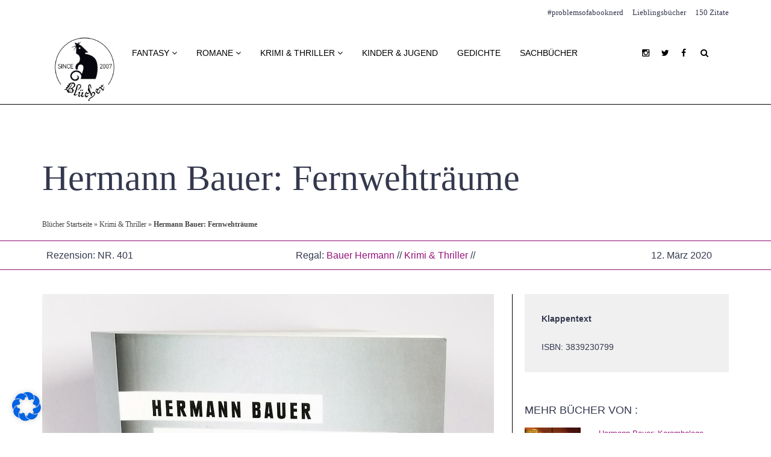

--- FILE ---
content_type: text/html; charset=UTF-8
request_url: https://www.bluecher.blog/krimi-thriller/hermann-bauer-fernwehtraeume/
body_size: 22037
content:
<!DOCTYPE HTML>
<!--[if IE 8 ]><html class="ie ie8" lang="en"> <![endif]-->
<!--[if IE 9 ]><html class="ie ie9" lang="en"> <![endif]-->
<!--[if (gte IE 10)|!(IE)]><!--><html lang="de"> <!--<![endif]-->
<head>
<meta charset="UTF-8" />
<link rel="shortcut icon" href="https://www.bluecher.blog/wp-content/uploads/sites/1/favicon.ico"><meta name="viewport" content="width=device-width, initial-scale=1, maximum-scale=5">
<link rel="apple-touch-icon" href="/apple-touch-icon.png" />
<link rel="apple-touch-icon" sizes="57x57" href="https://www.bluecher.blog/wp-content/themes/bluecher/images/apple-touch-icon-57x57.png" />
<link rel="apple-touch-icon" sizes="72x72" href="https://www.bluecher.blog/wp-content/themes/bluecher/images/apple-touch-icon-72x72.png" />
<link rel="apple-touch-icon" sizes="76x76" href="https://www.bluecher.blog/wp-content/themes/bluecher/images/apple-touch-icon-76x76.png" />
<link rel="apple-touch-icon" sizes="120x120" href="https://www.bluecher.blog/wp-content/themes/bluecher/images/apple-touch-icon-120x120.png" />
<meta name='robots' content='index, follow, max-image-preview:large, max-snippet:-1, max-video-preview:-1' />

	<!-- This site is optimized with the Yoast SEO plugin v23.5 - https://yoast.com/wordpress/plugins/seo/ -->
	<title>Hermann Bauer: Fernwehträume &#8902; Blücher - der Buchblog</title><link rel="stylesheet" href="https://www.bluecher.blog/wp-content/cache/min/1/7f3e1ac123719e5c490a3a4199d2281e.css" media="all" data-minify="1" />
	<meta name="description" content="Der erste Fall des Chefobers Leopold W. Hofer. Ein amüsanter ★ Wien Krimi &#x2605; mit einem sympathischen Helden." />
	<link rel="canonical" href="https://www.bluecher.blog/krimi-thriller/hermann-bauer-fernwehtraeume/" />
	<meta property="og:locale" content="de_DE" />
	<meta property="og:type" content="article" />
	<meta property="og:title" content="Hermann Bauer: Fernwehträume &#8902; Blücher - der Buchblog" />
	<meta property="og:description" content="Der erste Fall des Chefobers Leopold W. Hofer. Ein amüsanter ★ Wien Krimi &#x2605; mit einem sympathischen Helden." />
	<meta property="og:url" content="https://www.bluecher.blog/krimi-thriller/hermann-bauer-fernwehtraeume/" />
	<meta property="og:site_name" content="Blücher - der Buchblog" />
	<meta property="article:publisher" content="https://www.facebook.com/Bluecher" />
	<meta property="article:published_time" content="2020-03-12T16:49:16+00:00" />
	<meta property="article:modified_time" content="2020-03-22T11:10:26+00:00" />
	<meta property="og:image" content="https://www.bluecher.blog/wp-content/uploads/sites/1/hermann-bauer-fernwehträume-ein-wiener-kaffeehauskrimi.jpg" />
	<meta property="og:image:width" content="1400" />
	<meta property="og:image:height" content="1750" />
	<meta property="og:image:type" content="image/jpeg" />
	<meta name="author" content="Igor von der Nordwand" />
	<meta name="twitter:card" content="summary_large_image" />
	<meta name="twitter:creator" content="@bluecher_blog" />
	<meta name="twitter:site" content="@bluecher_blog" />
	<meta name="twitter:label1" content="Verfasst von" />
	<meta name="twitter:data1" content="Igor von der Nordwand" />
	<meta name="twitter:label2" content="Geschätzte Lesezeit" />
	<meta name="twitter:data2" content="3 Minuten" />
	<script type="application/ld+json" class="yoast-schema-graph">{"@context":"https://schema.org","@graph":[{"@type":"Article","@id":"https://www.bluecher.blog/krimi-thriller/hermann-bauer-fernwehtraeume/#article","isPartOf":{"@id":"https://www.bluecher.blog/krimi-thriller/hermann-bauer-fernwehtraeume/"},"author":{"name":"Igor von der Nordwand","@id":"https://www.bluecher.blog/#/schema/person/d39290300e0713c839520c237553dbf8"},"headline":"Hermann Bauer: Fernwehträume","datePublished":"2020-03-12T16:49:16+00:00","dateModified":"2020-03-22T11:10:26+00:00","mainEntityOfPage":{"@id":"https://www.bluecher.blog/krimi-thriller/hermann-bauer-fernwehtraeume/"},"wordCount":626,"commentCount":0,"publisher":{"@id":"https://www.bluecher.blog/#organization"},"image":{"@id":"https://www.bluecher.blog/krimi-thriller/hermann-bauer-fernwehtraeume/#primaryimage"},"thumbnailUrl":"https://www.bluecher.blog/wp-content/uploads/sites/1/hermann-bauer-fernwehträume-ein-wiener-kaffeehauskrimi.jpg","keywords":["Regionalkrimis","Wien Krimis"],"articleSection":["Bauer Hermann","Krimi &amp; Thriller"],"inLanguage":"de","potentialAction":[{"@type":"CommentAction","name":"Comment","target":["https://www.bluecher.blog/krimi-thriller/hermann-bauer-fernwehtraeume/#respond"]}]},{"@type":"WebPage","@id":"https://www.bluecher.blog/krimi-thriller/hermann-bauer-fernwehtraeume/","url":"https://www.bluecher.blog/krimi-thriller/hermann-bauer-fernwehtraeume/","name":"Hermann Bauer: Fernwehträume &#8902; Blücher - der Buchblog","isPartOf":{"@id":"https://www.bluecher.blog/#website"},"primaryImageOfPage":{"@id":"https://www.bluecher.blog/krimi-thriller/hermann-bauer-fernwehtraeume/#primaryimage"},"image":{"@id":"https://www.bluecher.blog/krimi-thriller/hermann-bauer-fernwehtraeume/#primaryimage"},"thumbnailUrl":"https://www.bluecher.blog/wp-content/uploads/sites/1/hermann-bauer-fernwehträume-ein-wiener-kaffeehauskrimi.jpg","datePublished":"2020-03-12T16:49:16+00:00","dateModified":"2020-03-22T11:10:26+00:00","description":"Der erste Fall des Chefobers Leopold W. Hofer. Ein amüsanter ★ Wien Krimi &#x2605; mit einem sympathischen Helden.","breadcrumb":{"@id":"https://www.bluecher.blog/krimi-thriller/hermann-bauer-fernwehtraeume/#breadcrumb"},"inLanguage":"de","potentialAction":[{"@type":"ReadAction","target":["https://www.bluecher.blog/krimi-thriller/hermann-bauer-fernwehtraeume/"]}]},{"@type":"ImageObject","inLanguage":"de","@id":"https://www.bluecher.blog/krimi-thriller/hermann-bauer-fernwehtraeume/#primaryimage","url":"https://www.bluecher.blog/wp-content/uploads/sites/1/hermann-bauer-fernwehträume-ein-wiener-kaffeehauskrimi.jpg","contentUrl":"https://www.bluecher.blog/wp-content/uploads/sites/1/hermann-bauer-fernwehträume-ein-wiener-kaffeehauskrimi.jpg","width":1400,"height":1750,"caption":"Der erste Fall von Chefober Leopold"},{"@type":"BreadcrumbList","@id":"https://www.bluecher.blog/krimi-thriller/hermann-bauer-fernwehtraeume/#breadcrumb","itemListElement":[{"@type":"ListItem","position":1,"name":"Blücher Startseite","item":"https://www.bluecher.blog/"},{"@type":"ListItem","position":2,"name":"Krimi &amp; Thriller","item":"https://www.bluecher.blog/krimi-thriller/"},{"@type":"ListItem","position":3,"name":"Hermann Bauer: Fernwehträume"}]},{"@type":"WebSite","@id":"https://www.bluecher.blog/#website","url":"https://www.bluecher.blog/","name":"Blücher - der Buchblog","description":"Krimis, Fantasy, Literatur, Sachbücher, Kinderbücher: Finde Bücher, Rezensionen und Lesetipps.","publisher":{"@id":"https://www.bluecher.blog/#organization"},"potentialAction":[{"@type":"SearchAction","target":{"@type":"EntryPoint","urlTemplate":"https://www.bluecher.blog/?s={search_term_string}"},"query-input":{"@type":"PropertyValueSpecification","valueRequired":true,"valueName":"search_term_string"}}],"inLanguage":"de"},{"@type":"Organization","@id":"https://www.bluecher.blog/#organization","name":"Blücher - Bücherblog","url":"https://www.bluecher.blog/","logo":{"@type":"ImageObject","inLanguage":"de","@id":"https://www.bluecher.blog/#/schema/logo/image/","url":"https://www.bluecher.blog/wp-content/uploads/sites/1/logo-Blücher-Blog.jpg","contentUrl":"https://www.bluecher.blog/wp-content/uploads/sites/1/logo-Blücher-Blog.jpg","width":430,"height":430,"caption":"Blücher - Bücherblog"},"image":{"@id":"https://www.bluecher.blog/#/schema/logo/image/"},"sameAs":["https://www.facebook.com/Bluecher","https://x.com/bluecher_blog","https://instagram.com/bluecher_blog","https://www.pinterest.com/bluecher/"]},{"@type":"Person","@id":"https://www.bluecher.blog/#/schema/person/d39290300e0713c839520c237553dbf8","name":"Igor von der Nordwand"}]}</script>
	<!-- / Yoast SEO plugin. -->



<style id='classic-theme-styles-inline-css' type='text/css'>
/*! This file is auto-generated */
.wp-block-button__link{color:#fff;background-color:#32373c;border-radius:9999px;box-shadow:none;text-decoration:none;padding:calc(.667em + 2px) calc(1.333em + 2px);font-size:1.125em}.wp-block-file__button{background:#32373c;color:#fff;text-decoration:none}
</style>
<style id='global-styles-inline-css' type='text/css'>
body{--wp--preset--color--black: #000000;--wp--preset--color--cyan-bluish-gray: #abb8c3;--wp--preset--color--white: #ffffff;--wp--preset--color--pale-pink: #f78da7;--wp--preset--color--vivid-red: #cf2e2e;--wp--preset--color--luminous-vivid-orange: #ff6900;--wp--preset--color--luminous-vivid-amber: #fcb900;--wp--preset--color--light-green-cyan: #7bdcb5;--wp--preset--color--vivid-green-cyan: #00d084;--wp--preset--color--pale-cyan-blue: #8ed1fc;--wp--preset--color--vivid-cyan-blue: #0693e3;--wp--preset--color--vivid-purple: #9b51e0;--wp--preset--gradient--vivid-cyan-blue-to-vivid-purple: linear-gradient(135deg,rgba(6,147,227,1) 0%,rgb(155,81,224) 100%);--wp--preset--gradient--light-green-cyan-to-vivid-green-cyan: linear-gradient(135deg,rgb(122,220,180) 0%,rgb(0,208,130) 100%);--wp--preset--gradient--luminous-vivid-amber-to-luminous-vivid-orange: linear-gradient(135deg,rgba(252,185,0,1) 0%,rgba(255,105,0,1) 100%);--wp--preset--gradient--luminous-vivid-orange-to-vivid-red: linear-gradient(135deg,rgba(255,105,0,1) 0%,rgb(207,46,46) 100%);--wp--preset--gradient--very-light-gray-to-cyan-bluish-gray: linear-gradient(135deg,rgb(238,238,238) 0%,rgb(169,184,195) 100%);--wp--preset--gradient--cool-to-warm-spectrum: linear-gradient(135deg,rgb(74,234,220) 0%,rgb(151,120,209) 20%,rgb(207,42,186) 40%,rgb(238,44,130) 60%,rgb(251,105,98) 80%,rgb(254,248,76) 100%);--wp--preset--gradient--blush-light-purple: linear-gradient(135deg,rgb(255,206,236) 0%,rgb(152,150,240) 100%);--wp--preset--gradient--blush-bordeaux: linear-gradient(135deg,rgb(254,205,165) 0%,rgb(254,45,45) 50%,rgb(107,0,62) 100%);--wp--preset--gradient--luminous-dusk: linear-gradient(135deg,rgb(255,203,112) 0%,rgb(199,81,192) 50%,rgb(65,88,208) 100%);--wp--preset--gradient--pale-ocean: linear-gradient(135deg,rgb(255,245,203) 0%,rgb(182,227,212) 50%,rgb(51,167,181) 100%);--wp--preset--gradient--electric-grass: linear-gradient(135deg,rgb(202,248,128) 0%,rgb(113,206,126) 100%);--wp--preset--gradient--midnight: linear-gradient(135deg,rgb(2,3,129) 0%,rgb(40,116,252) 100%);--wp--preset--font-size--small: 13px;--wp--preset--font-size--medium: 20px;--wp--preset--font-size--large: 36px;--wp--preset--font-size--x-large: 42px;--wp--preset--spacing--20: 0.44rem;--wp--preset--spacing--30: 0.67rem;--wp--preset--spacing--40: 1rem;--wp--preset--spacing--50: 1.5rem;--wp--preset--spacing--60: 2.25rem;--wp--preset--spacing--70: 3.38rem;--wp--preset--spacing--80: 5.06rem;--wp--preset--shadow--natural: 6px 6px 9px rgba(0, 0, 0, 0.2);--wp--preset--shadow--deep: 12px 12px 50px rgba(0, 0, 0, 0.4);--wp--preset--shadow--sharp: 6px 6px 0px rgba(0, 0, 0, 0.2);--wp--preset--shadow--outlined: 6px 6px 0px -3px rgba(255, 255, 255, 1), 6px 6px rgba(0, 0, 0, 1);--wp--preset--shadow--crisp: 6px 6px 0px rgba(0, 0, 0, 1);}:where(.is-layout-flex){gap: 0.5em;}:where(.is-layout-grid){gap: 0.5em;}body .is-layout-flow > .alignleft{float: left;margin-inline-start: 0;margin-inline-end: 2em;}body .is-layout-flow > .alignright{float: right;margin-inline-start: 2em;margin-inline-end: 0;}body .is-layout-flow > .aligncenter{margin-left: auto !important;margin-right: auto !important;}body .is-layout-constrained > .alignleft{float: left;margin-inline-start: 0;margin-inline-end: 2em;}body .is-layout-constrained > .alignright{float: right;margin-inline-start: 2em;margin-inline-end: 0;}body .is-layout-constrained > .aligncenter{margin-left: auto !important;margin-right: auto !important;}body .is-layout-constrained > :where(:not(.alignleft):not(.alignright):not(.alignfull)){max-width: var(--wp--style--global--content-size);margin-left: auto !important;margin-right: auto !important;}body .is-layout-constrained > .alignwide{max-width: var(--wp--style--global--wide-size);}body .is-layout-flex{display: flex;}body .is-layout-flex{flex-wrap: wrap;align-items: center;}body .is-layout-flex > *{margin: 0;}body .is-layout-grid{display: grid;}body .is-layout-grid > *{margin: 0;}:where(.wp-block-columns.is-layout-flex){gap: 2em;}:where(.wp-block-columns.is-layout-grid){gap: 2em;}:where(.wp-block-post-template.is-layout-flex){gap: 1.25em;}:where(.wp-block-post-template.is-layout-grid){gap: 1.25em;}.has-black-color{color: var(--wp--preset--color--black) !important;}.has-cyan-bluish-gray-color{color: var(--wp--preset--color--cyan-bluish-gray) !important;}.has-white-color{color: var(--wp--preset--color--white) !important;}.has-pale-pink-color{color: var(--wp--preset--color--pale-pink) !important;}.has-vivid-red-color{color: var(--wp--preset--color--vivid-red) !important;}.has-luminous-vivid-orange-color{color: var(--wp--preset--color--luminous-vivid-orange) !important;}.has-luminous-vivid-amber-color{color: var(--wp--preset--color--luminous-vivid-amber) !important;}.has-light-green-cyan-color{color: var(--wp--preset--color--light-green-cyan) !important;}.has-vivid-green-cyan-color{color: var(--wp--preset--color--vivid-green-cyan) !important;}.has-pale-cyan-blue-color{color: var(--wp--preset--color--pale-cyan-blue) !important;}.has-vivid-cyan-blue-color{color: var(--wp--preset--color--vivid-cyan-blue) !important;}.has-vivid-purple-color{color: var(--wp--preset--color--vivid-purple) !important;}.has-black-background-color{background-color: var(--wp--preset--color--black) !important;}.has-cyan-bluish-gray-background-color{background-color: var(--wp--preset--color--cyan-bluish-gray) !important;}.has-white-background-color{background-color: var(--wp--preset--color--white) !important;}.has-pale-pink-background-color{background-color: var(--wp--preset--color--pale-pink) !important;}.has-vivid-red-background-color{background-color: var(--wp--preset--color--vivid-red) !important;}.has-luminous-vivid-orange-background-color{background-color: var(--wp--preset--color--luminous-vivid-orange) !important;}.has-luminous-vivid-amber-background-color{background-color: var(--wp--preset--color--luminous-vivid-amber) !important;}.has-light-green-cyan-background-color{background-color: var(--wp--preset--color--light-green-cyan) !important;}.has-vivid-green-cyan-background-color{background-color: var(--wp--preset--color--vivid-green-cyan) !important;}.has-pale-cyan-blue-background-color{background-color: var(--wp--preset--color--pale-cyan-blue) !important;}.has-vivid-cyan-blue-background-color{background-color: var(--wp--preset--color--vivid-cyan-blue) !important;}.has-vivid-purple-background-color{background-color: var(--wp--preset--color--vivid-purple) !important;}.has-black-border-color{border-color: var(--wp--preset--color--black) !important;}.has-cyan-bluish-gray-border-color{border-color: var(--wp--preset--color--cyan-bluish-gray) !important;}.has-white-border-color{border-color: var(--wp--preset--color--white) !important;}.has-pale-pink-border-color{border-color: var(--wp--preset--color--pale-pink) !important;}.has-vivid-red-border-color{border-color: var(--wp--preset--color--vivid-red) !important;}.has-luminous-vivid-orange-border-color{border-color: var(--wp--preset--color--luminous-vivid-orange) !important;}.has-luminous-vivid-amber-border-color{border-color: var(--wp--preset--color--luminous-vivid-amber) !important;}.has-light-green-cyan-border-color{border-color: var(--wp--preset--color--light-green-cyan) !important;}.has-vivid-green-cyan-border-color{border-color: var(--wp--preset--color--vivid-green-cyan) !important;}.has-pale-cyan-blue-border-color{border-color: var(--wp--preset--color--pale-cyan-blue) !important;}.has-vivid-cyan-blue-border-color{border-color: var(--wp--preset--color--vivid-cyan-blue) !important;}.has-vivid-purple-border-color{border-color: var(--wp--preset--color--vivid-purple) !important;}.has-vivid-cyan-blue-to-vivid-purple-gradient-background{background: var(--wp--preset--gradient--vivid-cyan-blue-to-vivid-purple) !important;}.has-light-green-cyan-to-vivid-green-cyan-gradient-background{background: var(--wp--preset--gradient--light-green-cyan-to-vivid-green-cyan) !important;}.has-luminous-vivid-amber-to-luminous-vivid-orange-gradient-background{background: var(--wp--preset--gradient--luminous-vivid-amber-to-luminous-vivid-orange) !important;}.has-luminous-vivid-orange-to-vivid-red-gradient-background{background: var(--wp--preset--gradient--luminous-vivid-orange-to-vivid-red) !important;}.has-very-light-gray-to-cyan-bluish-gray-gradient-background{background: var(--wp--preset--gradient--very-light-gray-to-cyan-bluish-gray) !important;}.has-cool-to-warm-spectrum-gradient-background{background: var(--wp--preset--gradient--cool-to-warm-spectrum) !important;}.has-blush-light-purple-gradient-background{background: var(--wp--preset--gradient--blush-light-purple) !important;}.has-blush-bordeaux-gradient-background{background: var(--wp--preset--gradient--blush-bordeaux) !important;}.has-luminous-dusk-gradient-background{background: var(--wp--preset--gradient--luminous-dusk) !important;}.has-pale-ocean-gradient-background{background: var(--wp--preset--gradient--pale-ocean) !important;}.has-electric-grass-gradient-background{background: var(--wp--preset--gradient--electric-grass) !important;}.has-midnight-gradient-background{background: var(--wp--preset--gradient--midnight) !important;}.has-small-font-size{font-size: var(--wp--preset--font-size--small) !important;}.has-medium-font-size{font-size: var(--wp--preset--font-size--medium) !important;}.has-large-font-size{font-size: var(--wp--preset--font-size--large) !important;}.has-x-large-font-size{font-size: var(--wp--preset--font-size--x-large) !important;}
.wp-block-navigation a:where(:not(.wp-element-button)){color: inherit;}
:where(.wp-block-post-template.is-layout-flex){gap: 1.25em;}:where(.wp-block-post-template.is-layout-grid){gap: 1.25em;}
:where(.wp-block-columns.is-layout-flex){gap: 2em;}:where(.wp-block-columns.is-layout-grid){gap: 2em;}
.wp-block-pullquote{font-size: 1.5em;line-height: 1.6;}
</style>













<script type="text/javascript" src="https://www.bluecher.blog/wp-includes/js/jquery/jquery.min.js?ver=3.7.1" id="jquery-core-js" defer></script>




<link rel="https://api.w.org/" href="https://www.bluecher.blog/wp-json/" /><link rel="alternate" type="application/json" href="https://www.bluecher.blog/wp-json/wp/v2/posts/1820" /><meta name="generator" content="WordPress 6.4.7" />
<link rel="alternate" type="application/json+oembed" href="https://www.bluecher.blog/wp-json/oembed/1.0/embed?url=https%3A%2F%2Fwww.bluecher.blog%2Fkrimi-thriller%2Fhermann-bauer-fernwehtraeume%2F" />
<link rel="alternate" type="text/xml+oembed" href="https://www.bluecher.blog/wp-json/oembed/1.0/embed?url=https%3A%2F%2Fwww.bluecher.blog%2Fkrimi-thriller%2Fhermann-bauer-fernwehtraeume%2F&#038;format=xml" />
<style>.wp-megamenu-wrap &gt; ul.wp-megamenu &gt; li.wpmm_mega_menu &gt; .wpmm-strees-row-container 
                        &gt; ul.wp-megamenu-sub-menu { width: 100% !important;}.wp-megamenu &gt; li.wp-megamenu-item-1658.wpmm-item-fixed-width  &gt; ul.wp-megamenu-sub-menu { width: 100% !important;}.wpmm-nav-wrap ul.wp-megamenu&gt;li ul.wp-megamenu-sub-menu #wp-megamenu-item-1658&gt;a { }.wpmm-nav-wrap .wp-megamenu&gt;li&gt;ul.wp-megamenu-sub-menu li#wp-megamenu-item-1658&gt;a { }li#wp-megamenu-item-1658&gt; ul ul ul&gt; li { width: 100%; display: inline-block;} li#wp-megamenu-item-1658 a { }#wp-megamenu-item-1658&gt; .wp-megamenu-sub-menu { }.wp-megamenu-wrap &gt; ul.wp-megamenu &gt; li.wpmm_mega_menu &gt; .wpmm-strees-row-container 
                        &gt; ul.wp-megamenu-sub-menu { width: 100% !important;}.wp-megamenu &gt; li.wp-megamenu-item-1177.wpmm-item-fixed-width  &gt; ul.wp-megamenu-sub-menu { width: 100% !important;}.wp-megamenu-wrap .wpmm-nav-wrap &gt; ul.wp-megamenu li.wpmm_dropdown_menu ul.wp-megamenu-sub-menu li.menu-item-has-children.wp-megamenu-item-1177.wpmm-submenu-right &gt; ul.wp-megamenu-sub-menu {left: 100%;}.wpmm-nav-wrap ul.wp-megamenu&gt;li ul.wp-megamenu-sub-menu #wp-megamenu-item-1177&gt;a { text-align: left !important;}.wpmm-nav-wrap .wp-megamenu&gt;li&gt;ul.wp-megamenu-sub-menu li#wp-megamenu-item-1177&gt;a { }li#wp-megamenu-item-1177&gt; ul ul ul&gt; li { margin-right: 0pxpx !important;margin-left: px !important;width: 100%; display: inline-block;} li#wp-megamenu-item-1177 a { padding-left: px !important;}#wp-megamenu-item-1177&gt; .wp-megamenu-sub-menu { padding-left: px !important;}.wp-megamenu-wrap &gt; ul.wp-megamenu &gt; li.wpmm_mega_menu &gt; .wpmm-strees-row-container 
                        &gt; ul.wp-megamenu-sub-menu { width: 100% !important;}.wp-megamenu &gt; li.wp-megamenu-item-1178.wpmm-item-fixed-width  &gt; ul.wp-megamenu-sub-menu { width: 100% !important;}.wpmm-nav-wrap ul.wp-megamenu&gt;li ul.wp-megamenu-sub-menu #wp-megamenu-item-1178&gt;a { }.wpmm-nav-wrap .wp-megamenu&gt;li&gt;ul.wp-megamenu-sub-menu li#wp-megamenu-item-1178&gt;a { }li#wp-megamenu-item-1178&gt; ul ul ul&gt; li { width: 100%; display: inline-block;} li#wp-megamenu-item-1178 a { }#wp-megamenu-item-1178&gt; .wp-megamenu-sub-menu { }.wp-megamenu-wrap &gt; ul.wp-megamenu &gt; li.wpmm_mega_menu &gt; .wpmm-strees-row-container 
                        &gt; ul.wp-megamenu-sub-menu { width: 100% !important;}.wp-megamenu &gt; li.wp-megamenu-item-1179.wpmm-item-fixed-width  &gt; ul.wp-megamenu-sub-menu { width: 100% !important;}.wpmm-nav-wrap ul.wp-megamenu&gt;li ul.wp-megamenu-sub-menu #wp-megamenu-item-1179&gt;a { }.wpmm-nav-wrap .wp-megamenu&gt;li&gt;ul.wp-megamenu-sub-menu li#wp-megamenu-item-1179&gt;a { }li#wp-megamenu-item-1179&gt; ul ul ul&gt; li { width: 100%; display: inline-block;} li#wp-megamenu-item-1179 a { }#wp-megamenu-item-1179&gt; .wp-megamenu-sub-menu { }.wp-megamenu-wrap &gt; ul.wp-megamenu &gt; li.wpmm_mega_menu &gt; .wpmm-strees-row-container 
                        &gt; ul.wp-megamenu-sub-menu { width: 100% !important;}.wp-megamenu &gt; li.wp-megamenu-item-1180.wpmm-item-fixed-width  &gt; ul.wp-megamenu-sub-menu { width: 100% !important;}.wpmm-nav-wrap ul.wp-megamenu&gt;li ul.wp-megamenu-sub-menu #wp-megamenu-item-1180&gt;a { }.wpmm-nav-wrap .wp-megamenu&gt;li&gt;ul.wp-megamenu-sub-menu li#wp-megamenu-item-1180&gt;a { }li#wp-megamenu-item-1180&gt; ul ul ul&gt; li { width: 100%; display: inline-block;} li#wp-megamenu-item-1180 a { }#wp-megamenu-item-1180&gt; .wp-megamenu-sub-menu { }.wp-megamenu-wrap &gt; ul.wp-megamenu &gt; li.wpmm_mega_menu &gt; .wpmm-strees-row-container 
                        &gt; ul.wp-megamenu-sub-menu { width: 100% !important;}.wp-megamenu &gt; li.wp-megamenu-item-1254.wpmm-item-fixed-width  &gt; ul.wp-megamenu-sub-menu { width: 100% !important;}.wpmm-nav-wrap ul.wp-megamenu&gt;li ul.wp-megamenu-sub-menu #wp-megamenu-item-1254&gt;a { }.wpmm-nav-wrap .wp-megamenu&gt;li&gt;ul.wp-megamenu-sub-menu li#wp-megamenu-item-1254&gt;a { }li#wp-megamenu-item-1254&gt; ul ul ul&gt; li { width: 100%; display: inline-block;} li#wp-megamenu-item-1254 a { }#wp-megamenu-item-1254&gt; .wp-megamenu-sub-menu { }.wp-megamenu-wrap &gt; ul.wp-megamenu &gt; li.wpmm_mega_menu &gt; .wpmm-strees-row-container 
                        &gt; ul.wp-megamenu-sub-menu { width: 100% !important;}.wp-megamenu &gt; li.wp-megamenu-item-1571.wpmm-item-fixed-width  &gt; ul.wp-megamenu-sub-menu { width: 100% !important;}.wpmm-nav-wrap ul.wp-megamenu&gt;li ul.wp-megamenu-sub-menu #wp-megamenu-item-1571&gt;a { }.wpmm-nav-wrap .wp-megamenu&gt;li&gt;ul.wp-megamenu-sub-menu li#wp-megamenu-item-1571&gt;a { }li#wp-megamenu-item-1571&gt; ul ul ul&gt; li { width: 100%; display: inline-block;} li#wp-megamenu-item-1571 a { }#wp-megamenu-item-1571&gt; .wp-megamenu-sub-menu { }.wp-megamenu-wrap &gt; ul.wp-megamenu &gt; li.wpmm_mega_menu &gt; .wpmm-strees-row-container 
                        &gt; ul.wp-megamenu-sub-menu { width: 100% !important;}.wp-megamenu &gt; li.wp-megamenu-item-1760.wpmm-item-fixed-width  &gt; ul.wp-megamenu-sub-menu { width: 100% !important;}.wpmm-nav-wrap ul.wp-megamenu&gt;li ul.wp-megamenu-sub-menu #wp-megamenu-item-1760&gt;a { }.wpmm-nav-wrap .wp-megamenu&gt;li&gt;ul.wp-megamenu-sub-menu li#wp-megamenu-item-1760&gt;a { }li#wp-megamenu-item-1760&gt; ul ul ul&gt; li { width: 100%; display: inline-block;} li#wp-megamenu-item-1760 a { }#wp-megamenu-item-1760&gt; .wp-megamenu-sub-menu { }.wp-megamenu-wrap &gt; ul.wp-megamenu &gt; li.wpmm_mega_menu &gt; .wpmm-strees-row-container 
                        &gt; ul.wp-megamenu-sub-menu { width: 100% !important;}.wp-megamenu &gt; li.wp-megamenu-item-1209.wpmm-item-fixed-width  &gt; ul.wp-megamenu-sub-menu { width: 100% !important;}.wpmm-nav-wrap ul.wp-megamenu&gt;li ul.wp-megamenu-sub-menu #wp-megamenu-item-1209&gt;a { }.wpmm-nav-wrap .wp-megamenu&gt;li&gt;ul.wp-megamenu-sub-menu li#wp-megamenu-item-1209&gt;a { }li#wp-megamenu-item-1209&gt; ul ul ul&gt; li { width: 100%; display: inline-block;} li#wp-megamenu-item-1209 a { }#wp-megamenu-item-1209&gt; .wp-megamenu-sub-menu { }.wp-megamenu-wrap &gt; ul.wp-megamenu &gt; li.wpmm_mega_menu &gt; .wpmm-strees-row-container 
                        &gt; ul.wp-megamenu-sub-menu { width: 100% !important;}.wp-megamenu &gt; li.wp-megamenu-item-1207.wpmm-item-fixed-width  &gt; ul.wp-megamenu-sub-menu { width: 100% !important;}.wpmm-nav-wrap ul.wp-megamenu&gt;li ul.wp-megamenu-sub-menu #wp-megamenu-item-1207&gt;a { }.wpmm-nav-wrap .wp-megamenu&gt;li&gt;ul.wp-megamenu-sub-menu li#wp-megamenu-item-1207&gt;a { }li#wp-megamenu-item-1207&gt; ul ul ul&gt; li { width: 100%; display: inline-block;} li#wp-megamenu-item-1207 a { }#wp-megamenu-item-1207&gt; .wp-megamenu-sub-menu { }.wp-megamenu-wrap &gt; ul.wp-megamenu &gt; li.wpmm_mega_menu &gt; .wpmm-strees-row-container 
                        &gt; ul.wp-megamenu-sub-menu { width: 100% !important;}.wp-megamenu &gt; li.wp-megamenu-item-1834.wpmm-item-fixed-width  &gt; ul.wp-megamenu-sub-menu { width: 100% !important;}.wpmm-nav-wrap ul.wp-megamenu&gt;li ul.wp-megamenu-sub-menu #wp-megamenu-item-1834&gt;a { }.wpmm-nav-wrap .wp-megamenu&gt;li&gt;ul.wp-megamenu-sub-menu li#wp-megamenu-item-1834&gt;a { }li#wp-megamenu-item-1834&gt; ul ul ul&gt; li { width: 100%; display: inline-block;} li#wp-megamenu-item-1834 a { }#wp-megamenu-item-1834&gt; .wp-megamenu-sub-menu { }</style><style></style>
<style type="text/css">
	.page-title {
		background-color: transparent;		padding-top: 80px;
		padding-bottom: 10px;
	}
	.page-title h1, .page-title h1 small, .page-title p {
		color: #34384e;
	}
	.header .logo {
		top: 0px;
	}
	.logo .retina-logo {
		height: px;
	}
	.header {
		height: 50px;
	}
	.navigation-wrapper ul.sf-menu {
		margin-top: 30px;
	}
	.sf-menu > li > a {
		padding-bottom: 20px;
	}
	.sf-menu li:hover ul,
	.sf-menu li.sfHover ul {
		top: 0px;
	}
	.sf-menu li.megamenu:hover > ul.sub-menu,
	.sf-menu li.megamenu.sfHover > ul.sub-menu {
		top: 500px;
	}
	h1 {font-size: 40px;}
	h2 {font-size: 28px;}
	h3 {font-size: 24px;}
	h4 {font-size: 16px;}
	h5 {font-size: 14px;}
	h6 {font-size: 12px;}
	.line-header h1 {font-size: 30px;}
	.line-header h2 {font-size: 24px;}
	.line-header h3 {font-size: 20px;}
	.line-header h4 {font-size: 18px;}
	.line-header h5 {font-size: 16px;}
	.line-header h6 {font-size: 14px;}

	/* color */
	a,
	.widget a:hover,
	.copyright a:hover,
	.mt-blog.grid .post-content a:hover,
	a.more-link:hover,
	.post-header a:hover,
	.footer-nav a:hover,
	.mt-section.mt-text-light .latest-posts .post-title a:hover,
	.top-navigation-wrapper li a:hover,
	.team-member-text h4 a:hover,
	.mt-breadcrumbs a:hover {
		color: #961279;
	}
	a:hover {
		color: #34384e;
	}
	::-moz-selection {background-color: #961279;}
	::selection {background-color: #961279;}
	::-moz-selection {color: #ffffff;}
	::selection {color: #ffffff;}
	.btn.btn-default,
	.form-submit #submit,
	.wpcf7-form input.wpcf7-submit,
	.widget .tagcloud a,
	.format-link .post-header h1 a:hover,
	.mt-blog.grid .format-link a:hover,
	.flex-caption-title,
	.mt-opil, .mt-opip,
	.mt_link a,
	.mt_link.mt_color_reverse a:hover,
	.mt-pagination span.current,
	.mt-pagination a:hover,
	.skill-bar span {
		color: #ffffff;
		background: #961279;
	}
	.btn.btn-default:hover,
	.form-submit #submit:hover,
	.wpcf7-form input.wpcf7-submit:hover,
	.widget .tagcloud a:hover,
	.mt-opil:hover, .mt-opip:hover,
	.mt_link a:hover,
	.mt_link.mt_color_reverse a {
		color: #ffffff;
		background: #34384e;
	}
	.panel-default > .panel-heading,
	.panel-default > .panel-footer {
		color: #ffffff;
		background: #961279;
	}
	.text-default {
		color: #961279;
	}
	.alert-default {
		background: #961279;
		color: #ffffff;
	}
	.alert .close {
		color: #ffffff;
	}
	.label-default,
	.line-header > .header-sep {
		background: #961279;
	}

	/* header + navigation */
	.header-wrapper {
		background: #ffffff;
	}
	.fixed-header .header-wrapper {
		background: rgba(255,255,255,0.86);
	}
	.header-top {
		border-bottom-color: transparent;
	}
	.header-top,
	.top-navigation-wrapper li a {
		color: #34384e;
	}
	.sf-menu a {
		color: #961279;
	}
	.sf-menu > li > a i.underline {
		background: #961279;
	}
	.sf-menu > li > a:hover,
	.sf-menu > li.current-menu-item > a,
	.sf-menu > li.current-menu-ancestor > a {
		color: #961279;
	}
	.sf-menu-mobile li a:hover,
	.sf-menu-mobile li.current-menu-item > a {
		color: #ffffff;
		background: #961279;
	}
	.sf-menu ul {
		background: #fafafa;
	}
	.sf-menu ul a {
		color: #34384e;
	}
	.sf-menu ul a:hover,
	.sf-menu ul li.current-menu-item > a,
	.sf-menu .current-menu-item ul.sub-menu li a:hover,
	.sf-menu ul li.current-menu-parent > a {
		color: #ffffff;
		background: #961279;
	}
	.sf-menu > li.megamenu > ul > li > a {
		color: #34384e !important;
	}

	/* footer section */
	.footer-wrapper {
		background: #36333e;
		color: #ffffff;
	}
	.footer-wrapper {
		border-bottom: 1px solid transparent;
		border-top: 1px solid transparent;
	}
	.footer .widget h1,
	.footer .widget h2,
	.footer .widget h3,
	.footer .widget h4,
	.footer .widget h5,
	.footer .widget h6,
	.footer-wrapper a,
	.footer-wrapper h4 {
		color: #ffffff;
	}

	/* blog */
	.meta-item a:hover {
		color: #961279;
	}
	.meta-author a:hover,
	.meta-comments a:hover {
		color: #ffffff;
		background: #961279;
	}
	.latest-posts .post-title h4 a:hover {
		color: #34384e;
	}
	.comment-meta a:hover,
	.comment-author.vcard .fn a:hover,
	.comment-reply-link:hover,
	.logged-in-as a:hover {
		color: #961279;
	}

	/* sidebar navigation */
	.widget_nav_menu li a:hover,
	.widget_nav_menu ul > li.current-menu-item > a,
	.sidebar-nav .widget_nav_menu li.active > a {
		border-bottom: 2px solid #961279;
		color: #961279;
	}

	/* portfolio */
	.portfolio-filters li a:hover,
	.portfolio-filters li.current a:hover {
		color: #961279;
		border-bottom: 2px solid #961279;
	}
	.portfolio-details a:hover {
		color: #961279;
	}

	/* testimonial */
	.test-flexslider .flex-direction-nav a:hover {
		background: #961279;
		color: #ffffff;
	}
	.test-flexslider.test-style2 .flex-direction-nav a:hover {
		color: #961279;
	}

	/* tabs, toggle, accordions */
	.mt_toggle_title:before,
	.mt_accordion_title .ui-icon,
	.mt_accordion .wpb_accordion_wrapper .mt_accordion_title.ui-state-default .ui-icon {
		background-color: #961279;
	}
	.wpb_wrapper.mt_tabs .mt_tabs_nav li a:hover,
	.wpb_wrapper.mt_tabs .mt_tabs_nav li.ui-state-active a,
	.vc_tta-tabs:not([class*="vc_tta-gap"]):not(.vc_tta-o-no-fill).vc_tta-tabs-position-top .vc_tta-tab.vc_active > a,
	.vc_tta-color-grey.vc_tta-style-classic.vc_tta-tabs .vc_tta-tab > a:hover,
	.vc_tta-color-grey.vc_tta-style-classic.vc_tta-tabs .vc_tta-tab > a:focus,
	.vc_tta-color-grey.vc_tta-style-classic.vc_tta-tabs .vc_tta-tab.vc_active > a {
		background: #961279;
		border-color: #961279;
		color: #ffffff;
	}
	.vc_tta-color-white.vc_tta-style-flat .vc_tta-panel.vc_active .vc_tta-panel-title > a {
		color: #ffffff;
	}
	.vc_tta-color-white.vc_tta-style-flat .vc_active .vc_tta-panel-heading .vc_tta-controls-icon::before,
	.vc_tta-color-white.vc_tta-style-flat .vc_active .vc_tta-panel-heading .vc_tta-controls-icon::after {
		border-color: #ffffff;
	}
	.vc_tta-color-white.vc_tta-style-flat .vc_tta-panel.vc_active .vc_tta-panel-heading {
		background-color: #961279;
	}

	/* services */
	.service-wrapper .service-icon {
		color: #961279;
	}
	.service-icon-box .service-icon {
		background: #961279;
		color: #ffffff;
	}

	/* milestone */
	.milestone-wrapper:hover .milestone-number {
		color: #961279;
	}
	.panel-default {
		border-color: #961279;
	}

	/* flexslider */
	.flex-control-paging li a:hover,
	.flex-direction-nav a:hover,
	.portfolio-navigation div a:hover,
	#toTop:hover {
		background: #961279;
		color: #ffffff;
	}
	.flex-control-paging li a.flex-active {
		background: #961279;	
	}

	/* owl carousel */
	.owl-prev:hover,
	.owl-next:hover {
		color: #ffffff;
		background: #961279;
		border: 2px solid #961279;
	}
	.owl-page-slide .owl-buttons div:hover {
		background: #961279;
		color: #ffffff;
	}

	/* media audio, video colors */
	.mejs-container .mejs-controls .mejs-time-rail .mejs-time-current {
		background: #961279;
	}
	.mejs-container .mejs-controls .mejs-time-rail .mejs-time-float,
	.mejs-container .mejs-controls .mejs-horizontal-volume-slider .mejs-horizontal-volume-current {
		background: #961279;
	}
	.mejs-container .mejs-controls .mejs-time-rail .mejs-time-float-corner {
		border-color: #961279 rgba(0, 0, 0, 0) rgba(0, 0, 0, 0);
	}

	/* form elements */
	.wpcf7-form input:focus,
	.wpcf7-form textarea:focus,
	.wpcf7-form select:focus,
	#commentform input:focus,
	#commentform textarea:focus,
	#searchform input:focus {
		border: 2px solid #961279;
	}

	/* additional custom styles */
	.accent_bg_icon_thumb,
	.accent_bg_heavy_70 {
		background: #961279 !important;
		color: #ffffff !important;
	}
	

	.widget_ratings-widget li img {
display: none;
}</style>

<script type="text/javascript">
/* <![CDATA[ */

	function gaOptOut () {
		if ( document.cookie.indexOf( 'ga-disable-UA-1625203-3=true' ) > -1 ) {
			window['ga-disable-UA-1625203-3'] = true;
			alert('Google Analytics wurde bereits erfolgreich für diese Seite deaktiviert.');
		}
		else {
			document.cookie = "ga-disable-UA-1625203-3=true; expires=Thu, 31 Dec 2099 23:59:59 UTC; path=/";
			window['ga-disable-UA-1625203-3'] = true;
			alert('Google Analytics wurde erfolgreich für diese Seite deaktiviert.');
		}
	}
	if ( document.cookie.indexOf( 'ga-disable-UA-1625203-3=true' ) > -1 ) {
		window['ga-disable-UA-1625203-3'] = true;
	}
	(function(i,s,o,g,r,a,m){i['GoogleAnalyticsObject']=r;i[r]=i[r]||function(){
	(i[r].q=i[r].q||[]).push(arguments)},i[r].l=1*new Date();a=s.createElement(o),
	m=s.getElementsByTagName(o)[0];a.async=1;a.src=g;m.parentNode.insertBefore(a,m)
	})(window,document,'script','//www.google-analytics.com/analytics.js', 'ga');
	ga( 'create', 'UA-1625203-3', 'auto' );
	ga( 'set', 'anonymizeIp', true );
	ga( 'send', 'pageview' );

/* ]]> */
</script><meta name="generator" content="Powered by WPBakery Page Builder - drag and drop page builder for WordPress."/>
<link rel="amphtml" href="https://www.bluecher.blog/krimi-thriller/hermann-bauer-fernwehtraeume/amp/"><link rel="icon" href="https://www.bluecher.blog/wp-content/uploads/sites/1/cropped-Blücher-Blog-schwarz-2017-77x77.png" sizes="32x32" />
<link rel="icon" href="https://www.bluecher.blog/wp-content/uploads/sites/1/cropped-Blücher-Blog-schwarz-2017-200x200.png" sizes="192x192" />
<link rel="apple-touch-icon" href="https://www.bluecher.blog/wp-content/uploads/sites/1/cropped-Blücher-Blog-schwarz-2017-200x200.png" />
<meta name="msapplication-TileImage" content="https://www.bluecher.blog/wp-content/uploads/sites/1/cropped-Blücher-Blog-schwarz-2017-360x360.png" />
		<style type="text/css" id="wp-custom-css">
			#comments-wrapper {
	display: none;
}		</style>
		<style type="text/css" title="dynamic-css" class="options-output">body, button,input[type="submit"],input[type="reset"],input[type="button"],input,textarea,select{font-family:Georgia, serif,Georgia, serif;font-weight:normal;font-style:normal;font-size:16px;opacity: 1;visibility: visible;-webkit-transition: opacity 0.24s ease-in-out;-moz-transition: opacity 0.24s ease-in-out;transition: opacity 0.24s ease-in-out;}.wf-loading body, button,input[type="submit"],input[type="reset"],input[type="button"],input,textarea,select,{opacity: 0;}.ie.wf-loading body, button,input[type="submit"],input[type="reset"],input[type="button"],input,textarea,select,{visibility: hidden;}.sf-menu a, .footer-nav a{font-weight:400;font-style:normal;font-size:14px;opacity: 1;visibility: visible;-webkit-transition: opacity 0.24s ease-in-out;-moz-transition: opacity 0.24s ease-in-out;transition: opacity 0.24s ease-in-out;}.wf-loading .sf-menu a, .footer-nav a,{opacity: 0;}.ie.wf-loading .sf-menu a, .footer-nav a,{visibility: hidden;}.page-title h1{font-size:60px;opacity: 1;visibility: visible;-webkit-transition: opacity 0.24s ease-in-out;-moz-transition: opacity 0.24s ease-in-out;transition: opacity 0.24s ease-in-out;}.wf-loading .page-title h1,{opacity: 0;}.ie.wf-loading .page-title h1,{visibility: hidden;}h1,h2,h3,h4,h5,h6{text-transform:none;font-weight:400;font-style:normal;opacity: 1;visibility: visible;-webkit-transition: opacity 0.24s ease-in-out;-moz-transition: opacity 0.24s ease-in-out;transition: opacity 0.24s ease-in-out;}.wf-loading h1,h2,h3,h4,h5,h6,{opacity: 0;}.ie.wf-loading h1,h2,h3,h4,h5,h6,{visibility: hidden;}.line-header h1,.line-header h2,.line-header h3,.line-header h4,.line-header h5,.line-header h6{text-transform:uppercase;font-weight:700;font-style:normal;opacity: 1;visibility: visible;-webkit-transition: opacity 0.24s ease-in-out;-moz-transition: opacity 0.24s ease-in-out;transition: opacity 0.24s ease-in-out;}.wf-loading .line-header h1,.line-header h2,.line-header h3,.line-header h4,.line-header h5,.line-header h6,{opacity: 0;}.ie.wf-loading .line-header h1,.line-header h2,.line-header h3,.line-header h4,.line-header h5,.line-header h6,{visibility: hidden;}h4.widget-title{text-transform:uppercase;font-weight:400;font-style:normal;font-size:18px;opacity: 1;visibility: visible;-webkit-transition: opacity 0.24s ease-in-out;-moz-transition: opacity 0.24s ease-in-out;transition: opacity 0.24s ease-in-out;}.wf-loading h4.widget-title,{opacity: 0;}.ie.wf-loading h4.widget-title,{visibility: hidden;}</style><noscript><style> .wpb_animate_when_almost_visible { opacity: 1; }</style></noscript><noscript><style id="rocket-lazyload-nojs-css">.rll-youtube-player, [data-lazy-src]{display:none !important;}</style></noscript><link rel="alternate" type="application/rss+xml" title="Blücher &#8211; der Buchblog RSS Feed" href="https://www.bluecher.blog/feed/" />
<meta name="p:domain_verify" content="477b0a326788f3c56bcb44a058faf7af"/>
	<meta name="theme-color" content="#363333" />
</head>
<body class="post-template-default single single-post postid-1820 single-format-standard wp-megamenu wpb-js-composer js-comp-ver-6.4.1 vc_responsive">
<header class="header-wrapper">	
	<div class="container">
			
					<nav class="top-navigation-wrapper" role="navigation">
				<ul>
					<li id="menu-item-1199" class="menu-item menu-item-type-post_type menu-item-object-page menu-item-1199"><a title="Ein Insider erzählt: Die wahren Probleme einer Bücherratte." href="https://www.bluecher.blog/problemsofabooknerd/">#problemsofabooknerd</a></li>
<li id="menu-item-1231" class="menu-item menu-item-type-post_type menu-item-object-page menu-item-1231"><a title="Unsere persönlichen Besteseller &#8211; Bücher, die wir am liebsten mögen!" href="https://www.bluecher.blog/bluechers-lieblingsbuecher/">Lieblingsbücher</a></li>
<li id="menu-item-1780" class="menu-item menu-item-type-post_type menu-item-object-page menu-item-1780"><a title="Erlesene Zitate aus Büchern und über das Lesen" href="https://www.bluecher.blog/bluecher-quotes/">150 Zitate</a></li>
					
				</ul>
			</nav><!-- / .navigation-wrapper -->
			    
			
	            <div class="row header-top">
 </div>
		        
		<div class="header">
        
						<nav id="wp-megamenu-primary-menu" class="wp-megamenu-wrap   ">
			<div class="wpmm-fullwidth-wrap"></div>
			<div class="wpmm-nav-wrap wpmm-main-wrap-primary-menu">
				<a href="javascript:;" class="wpmm_mobile_menu_btn show-close-icon"><i class="fa fa-bars"></i> Menu</a> <div class='wpmm_brand_logo_wrap'><a href='https://www.bluecher.blog/'> <img src="data:image/svg+xml,%3Csvg%20xmlns='http://www.w3.org/2000/svg'%20viewBox='0%200%20100%20100'%3E%3C/svg%3E"  width='100px'   height='100px'  alt='Blücher - der Buchblog' data-lazy-src="https://www.bluecher.blog/wp-content/uploads/sites/1/Blücher-Blog-schwarz-2017.png"/><noscript><img src='https://www.bluecher.blog/wp-content/uploads/sites/1/Blücher-Blog-schwarz-2017.png'  width='100px'   height='100px'  alt='Blücher - der Buchblog'/></noscript> </a> </div>
					<ul id="menu-genre" class="wp-megamenu" ><li id="wp-megamenu-item-1177" class="menu-item menu-item-type-taxonomy menu-item-object-category menu-item-has-children wp-megamenu-item-1177  wpmm_mega_menu  wpmm-fadeindown wpmm-strees-default wpmm-submenu-right"><a title="Fantasy Romane" href="https://www.bluecher.blog/fantasy/">Fantasy <b class="fa fa-angle-down"></b> </a>
<ul class="wp-megamenu-sub-menu" >
	<li id="wp-megamenu-item-7928599465076732117" class="wpmm-row wp-megamenu-item-7928599465076732117 wpmm-submenu-right">
	<ul class="wp-megamenu-sub-menu" >
		<li id="wp-megamenu-item-8023806824232571885" class="wpmm-col wpmm-col-4 wp-megamenu-item-8023806824232571885 wpmm-submenu-right">
		<ul class="wp-megamenu-sub-menu" >
			<li class="menu-item wpmm-type-widget menu-widget-class wpmm-type-widget wp-megamenu-item-1177 wpmm-submenu-right"><h4 class="wpmm-item-title"> </h4><ul class="lcp_catlist" id="lcp_instance_listcategorypostswidget-7"><li><a href="https://www.bluecher.blog/fantasy/matt-ruff-bad-monkeys/" title="Matt Ruff: Bad Monkeys"><img width="200" height="318" src="data:image/svg+xml,%3Csvg%20xmlns='http://www.w3.org/2000/svg'%20viewBox='0%200%20200%20318'%3E%3C/svg%3E" class="lcp_thumbnail wp-post-image" alt="matt ruff mad monkeys roman" decoding="async" data-lazy-srcset="https://www.bluecher.blog/wp-content/uploads/sites/1/matt-ruff-mad-monkeys-roman-200x318.jpg 200w, https://www.bluecher.blog/wp-content/uploads/sites/1/matt-ruff-mad-monkeys-roman.jpg 314w" data-lazy-sizes="(max-width: 200px) 100vw, 200px" title="Matt Ruff: Bad Monkeys" data-lazy-src="https://www.bluecher.blog/wp-content/uploads/sites/1/matt-ruff-mad-monkeys-roman-200x318.jpg" /><noscript><img width="200" height="318" src="https://www.bluecher.blog/wp-content/uploads/sites/1/matt-ruff-mad-monkeys-roman-200x318.jpg" class="lcp_thumbnail wp-post-image" alt="matt ruff mad monkeys roman" decoding="async" srcset="https://www.bluecher.blog/wp-content/uploads/sites/1/matt-ruff-mad-monkeys-roman-200x318.jpg 200w, https://www.bluecher.blog/wp-content/uploads/sites/1/matt-ruff-mad-monkeys-roman.jpg 314w" sizes="(max-width: 200px) 100vw, 200px" title="Matt Ruff: Bad Monkeys" /></noscript></a></li></ul><a href="https://www.bluecher.blog/fantasy/"> </a></li>
		</ul>
</li>
		<li id="wp-megamenu-item-1.2473333045483E+19" class="wpmm-col wpmm-col-4 wp-megamenu-item-1.2473333045483E+19 wpmm-submenu-right">
		<ul class="wp-megamenu-sub-menu" >
			<li id="wp-megamenu-item-1713" class="menu-item wpmm-type-widget menu-widget-class wpmm-type-item wp-megamenu-item-1713 wpmm-submenu-right"><a href="https://www.bluecher.blog/bibliofantasy/">Bibliofantasy</a></li>
			<li id="wp-megamenu-item-1181" class="menu-item wpmm-type-widget menu-widget-class wpmm-type-item wp-megamenu-item-1181 wpmm-submenu-right"><a href="https://www.bluecher.blog/science-fiction/">Science Fiction</a></li>
			<li id="wp-megamenu-item-1722" class="menu-item wpmm-type-widget menu-widget-class wpmm-type-item wp-megamenu-item-1722 wpmm-submenu-right"><a href="https://www.bluecher.blog/sword-and-sorcery/">Sword and Sorcery</a></li>
			<li id="wp-megamenu-item-1721" class="menu-item wpmm-type-widget menu-widget-class wpmm-type-item wp-megamenu-item-1721 wpmm-submenu-right"><a href="https://www.bluecher.blog/steampunk/">steampunk</a></li>
			<li id="wp-megamenu-item-1723" class="menu-item wpmm-type-widget menu-widget-class wpmm-type-item wp-megamenu-item-1723 wpmm-submenu-right"><a href="https://www.bluecher.blog/urban-fantasy/">Urban Fantasy</a></li>
		</ul>
</li>
		<li id="wp-megamenu-item-1.4318569326112E+19" class="wpmm-col wpmm-col-4 wp-megamenu-item-1.4318569326112E+19 wpmm-submenu-right">
		<ul class="wp-megamenu-sub-menu" >
			<li id="wp-megamenu-item-1718" class="menu-item wpmm-type-widget menu-widget-class wpmm-type-item wp-megamenu-item-1718 wpmm-submenu-right"><a href="https://www.bluecher.blog/marchen/">Märchen</a></li>
			<li id="wp-megamenu-item-1714" class="menu-item wpmm-type-widget menu-widget-class wpmm-type-item wp-megamenu-item-1714 wpmm-submenu-right"><a href="https://www.bluecher.blog/historische-fantasy/">Historische Fantasy</a></li>
			<li id="wp-megamenu-item-1717" class="menu-item wpmm-type-widget menu-widget-class wpmm-type-item wp-megamenu-item-1717 wpmm-submenu-right"><a href="https://www.bluecher.blog/magisches/">magische Bücher</a></li>
			<li id="wp-megamenu-item-1711" class="menu-item wpmm-type-widget menu-widget-class wpmm-type-item wp-megamenu-item-1711 wpmm-submenu-right"><a href="https://www.bluecher.blog/vampire/">Vampire</a></li>
			<li id="wp-megamenu-item-1720" class="menu-item wpmm-type-widget menu-widget-class wpmm-type-item wp-megamenu-item-1720 wpmm-submenu-right"><a href="https://www.bluecher.blog/splatter/">Splatter</a></li>
		</ul>
</li>
	</ul>
</li>
</ul>
</li>
<li id="wp-megamenu-item-1178" class="menu-item menu-item-type-taxonomy menu-item-object-category menu-item-has-children wp-megamenu-item-1178  wpmm_dropdown_menu  wpmm-fadeindown wpmm-submenu-right"><a title="Belletristik und Klassiker" href="https://www.bluecher.blog/romane/">Romane <b class="fa fa-angle-down"></b> </a>
<ul class="wp-megamenu-sub-menu" >
	<li id="wp-megamenu-item-1715" class="menu-item menu-item-type-taxonomy menu-item-object-post_tag wp-megamenu-item-1715 wpmm-submenu-right"><a href="https://www.bluecher.blog/klassiker/">Klassiker</a></li>
	<li id="wp-megamenu-item-1716" class="menu-item menu-item-type-taxonomy menu-item-object-post_tag wp-megamenu-item-1716 wpmm-submenu-right"><a href="https://www.bluecher.blog/liebesromane/">Liebesromane</a></li>
	<li id="wp-megamenu-item-1874" class="menu-item menu-item-type-taxonomy menu-item-object-post_tag wp-megamenu-item-1874 wpmm-submenu-right"><a href="https://www.bluecher.blog/chick-lit/">Chick-Lit</a></li>
	<li id="wp-megamenu-item-1875" class="menu-item menu-item-type-taxonomy menu-item-object-post_tag wp-megamenu-item-1875 wpmm-submenu-right"><a href="https://www.bluecher.blog/historisches/">Historische Romane</a></li>
	<li id="wp-megamenu-item-1896" class="menu-item menu-item-type-taxonomy menu-item-object-post_tag wp-megamenu-item-1896 wpmm-submenu-right"><a href="https://www.bluecher.blog/osterreichisches/">Österreichisches<span class="wpmm_item_description">Bücher über Österreich oder von österreichischen Autoren. Lest und ihr lernt das Land kennen.</span></a></li>
</ul>
</li>
<li id="wp-megamenu-item-1179" class="menu-item menu-item-type-taxonomy menu-item-object-category current-post-ancestor current-menu-parent current-post-parent menu-item-has-children wp-megamenu-item-1179  wpmm_dropdown_menu  wpmm-fadeindown wpmm-submenu-right"><a title="Krimi und Thriller mit Spannung" href="https://www.bluecher.blog/krimi-thriller/">Krimi &amp; Thriller <b class="fa fa-angle-down"></b> </a>
<ul class="wp-megamenu-sub-menu" >
	<li id="wp-megamenu-item-1658" class="menu-item menu-item-type-taxonomy menu-item-object-post_tag wp-megamenu-item-1658 wpmm-submenu-right"><a href="https://www.bluecher.blog/wiener-krimi/">Wien Krimis</a></li>
	<li id="wp-megamenu-item-1659" class="menu-item menu-item-type-taxonomy menu-item-object-post_tag wp-megamenu-item-1659 wpmm-submenu-right"><a href="https://www.bluecher.blog/regionalkrimi/">Regionalkrimis</a></li>
	<li id="wp-megamenu-item-1662" class="menu-item menu-item-type-taxonomy menu-item-object-post_tag wp-megamenu-item-1662 wpmm-submenu-right"><a href="https://www.bluecher.blog/hardboiled/">Hardboiled</a></li>
	<li id="wp-megamenu-item-1663" class="menu-item menu-item-type-taxonomy menu-item-object-post_tag wp-megamenu-item-1663 wpmm-submenu-right"><a href="https://www.bluecher.blog/thriller/">Thriller</a></li>
	<li id="wp-megamenu-item-1661" class="menu-item menu-item-type-taxonomy menu-item-object-post_tag wp-megamenu-item-1661 wpmm-submenu-right"><a href="https://www.bluecher.blog/detektivgeschichte/">Detektivgeschichten</a></li>
</ul>
</li>
<li id="wp-megamenu-item-1180" class="menu-item menu-item-type-taxonomy menu-item-object-category wp-megamenu-item-1180  wpmm_dropdown_menu  wpmm-fadeindown wpmm-submenu-right"><a title="Kinder- und Jugendliteratur" href="https://www.bluecher.blog/kinder-jugend/">Kinder &amp; Jugend</a></li>
<li id="wp-megamenu-item-1254" class="menu-item menu-item-type-taxonomy menu-item-object-category wp-megamenu-item-1254  wpmm_dropdown_menu  wpmm-fadeindown wpmm-submenu-right"><a title="Gedichte und Lyrik" href="https://www.bluecher.blog/gedichte/">Gedichte</a></li>
<li id="wp-megamenu-item-1571" class="menu-item menu-item-type-taxonomy menu-item-object-category wp-megamenu-item-1571  wpmm_dropdown_menu  wpmm-fadeindown wpmm-submenu-right"><a title="SEO, Design, Marketing und Fussball" href="https://www.bluecher.blog/fachbuecher/">Sachbücher</a></li>
<li id="wp-megamenu-item-wpmm-search-icon" class="wpmm-social-link wpmm-social-link-search wp-megamenu-item-wpmm-search-icon  wpmm_dropdown_menu  wpmm-fadeindown wpmm-submenu-right">
	                <div class='wpmm-search-wrap'>
	                    <a href='#' class='wpmm-search search-open-icon'><i class='fa fa-search'></i></a> 
	                    <a href='#' class='wpmm-search search-close-icon'><i class='fa fa-times'></i></a>
	                    <div class='wpmm-search-input-wrap'>
	                        <div class='top-search-overlay'></div>
	                        
                <form action='https://www.bluecher.blog/' method='get' role='search'>
                  	<div class='search-wrap'>
                    	<div class='search pull-right wpmm-top-search'>
                        	<input type='text' value='' name='s' id='s' class='form-control' placeholder='Buch suchen' autocomplete='off' />	
                    	</div>
                  	</div>
                </form>  
             
	                    </div>
	                </div>
                </li>
<li id="wp-megamenu-item-facebook" class="wpmm-social-link wpmm-social-link-facebook wpmm-social-index-0 wp-megamenu-item-facebook  wpmm_dropdown_menu  wpmm-fadeindown wpmm-submenu-right"><a href="https://www.facebook.com/Bluecher" target="_blank" ><i class="fa fa-facebook"></i></a></li>
<li id="wp-megamenu-item-twitter" class="wpmm-social-link wpmm-social-link-twitter wpmm-social-index-1 wp-megamenu-item-twitter  wpmm_dropdown_menu  wpmm-fadeindown wpmm-submenu-right"><a href="https://twitter.com/bluecher_blog" target="_blank" ><i class="fa fa-twitter"></i></a></li>
<li id="wp-megamenu-item-instagram" class="wpmm-social-link wpmm-social-link-instagram wpmm-social-index-2 wp-megamenu-item-instagram  wpmm_dropdown_menu  wpmm-fadeindown wpmm-submenu-right"><a href="https://instagram.com/bluecher_blog" target="_blank" ><i class="fa fa-instagram"></i></a></li>
</ul>
			</div>


			
		    
		</nav>		
			
		</div><!-- / .header -->

	</div><!-- / .container -->
</header><!-- / .header-wrapper -->


<div class="content-wrapper">
		<header class="page-title">
			<div class="container">

			
				<h1>Hermann Bauer: Fernwehträume</h1>			

			
			</div>
		</header>
		<div class="mt-breadcrumbs">
			<div class="container">
	<span><span><a href="https://www.bluecher.blog/">Blücher Startseite</a></span> » <span><a href="https://www.bluecher.blog/krimi-thriller/">Krimi &amp; Thriller</a></span> » <span class="breadcrumb_last" aria-current="page"><strong>Hermann Bauer: Fernwehträume</strong></span></span>	</div>
	</div>
	
	
	<div class="hidden-xs meta-side">
		  <div class="meta row">
     <div class="col-xs-3"> <span class="month">Rezension: NR.</span> <span class="day">
		
		 
		 401      </span> </div>
      <div class="col-xs-6">Regal: <a href="https://www.bluecher.blog/autoren/bauer-hermann/">Bauer Hermann</a> // <a href="https://www.bluecher.blog/krimi-thriller/">Krimi &amp; Thriller</a> // </div>
      <div class="col-xs-3"><span class="month">12. März 2020      </span></div>
  </div>	</div>
<div class="content container">
  <div class="row">
    <div class="col-md-8">
            <a class="image-lightbox" href="https://www.bluecher.blog/wp-content/uploads/sites/1/hermann-bauer-fernwehträume-ein-wiener-kaffeehauskrimi.jpg" title="Hermann Bauer: Fernwehträume">
      <img width="1400" height="1750" src="data:image/svg+xml,%3Csvg%20xmlns='http://www.w3.org/2000/svg'%20viewBox='0%200%201400%201750'%3E%3C/svg%3E" class="attachment-posts-small size-posts-small wp-post-image" alt="hermann bauer fernwehträume ein wiener kaffeehauskrimi" decoding="async" fetchpriority="high" data-lazy-srcset="https://www.bluecher.blog/wp-content/uploads/sites/1/hermann-bauer-fernwehträume-ein-wiener-kaffeehauskrimi.jpg 1400w, https://www.bluecher.blog/wp-content/uploads/sites/1/hermann-bauer-fernwehträume-ein-wiener-kaffeehauskrimi-360x450.jpg 360w, https://www.bluecher.blog/wp-content/uploads/sites/1/hermann-bauer-fernwehträume-ein-wiener-kaffeehauskrimi-480x600.jpg 480w, https://www.bluecher.blog/wp-content/uploads/sites/1/hermann-bauer-fernwehträume-ein-wiener-kaffeehauskrimi-768x960.jpg 768w, https://www.bluecher.blog/wp-content/uploads/sites/1/hermann-bauer-fernwehträume-ein-wiener-kaffeehauskrimi-819x1024.jpg 819w, https://www.bluecher.blog/wp-content/uploads/sites/1/hermann-bauer-fernwehträume-ein-wiener-kaffeehauskrimi-600x750.jpg 600w, https://www.bluecher.blog/wp-content/uploads/sites/1/hermann-bauer-fernwehträume-ein-wiener-kaffeehauskrimi-1140x1425.jpg 1140w, https://www.bluecher.blog/wp-content/uploads/sites/1/hermann-bauer-fernwehträume-ein-wiener-kaffeehauskrimi-200x250.jpg 200w, https://www.bluecher.blog/wp-content/uploads/sites/1/hermann-bauer-fernwehträume-ein-wiener-kaffeehauskrimi-451x564.jpg 451w" data-lazy-sizes="(max-width: 1400px) 100vw, 1400px" title="Hermann Bauer: Fernwehträume" data-lazy-src="https://www.bluecher.blog/wp-content/uploads/sites/1/hermann-bauer-fernwehträume-ein-wiener-kaffeehauskrimi.jpg" /><noscript><img width="1400" height="1750" src="https://www.bluecher.blog/wp-content/uploads/sites/1/hermann-bauer-fernwehträume-ein-wiener-kaffeehauskrimi.jpg" class="attachment-posts-small size-posts-small wp-post-image" alt="hermann bauer fernwehträume ein wiener kaffeehauskrimi" decoding="async" fetchpriority="high" srcset="https://www.bluecher.blog/wp-content/uploads/sites/1/hermann-bauer-fernwehträume-ein-wiener-kaffeehauskrimi.jpg 1400w, https://www.bluecher.blog/wp-content/uploads/sites/1/hermann-bauer-fernwehträume-ein-wiener-kaffeehauskrimi-360x450.jpg 360w, https://www.bluecher.blog/wp-content/uploads/sites/1/hermann-bauer-fernwehträume-ein-wiener-kaffeehauskrimi-480x600.jpg 480w, https://www.bluecher.blog/wp-content/uploads/sites/1/hermann-bauer-fernwehträume-ein-wiener-kaffeehauskrimi-768x960.jpg 768w, https://www.bluecher.blog/wp-content/uploads/sites/1/hermann-bauer-fernwehträume-ein-wiener-kaffeehauskrimi-819x1024.jpg 819w, https://www.bluecher.blog/wp-content/uploads/sites/1/hermann-bauer-fernwehträume-ein-wiener-kaffeehauskrimi-600x750.jpg 600w, https://www.bluecher.blog/wp-content/uploads/sites/1/hermann-bauer-fernwehträume-ein-wiener-kaffeehauskrimi-1140x1425.jpg 1140w, https://www.bluecher.blog/wp-content/uploads/sites/1/hermann-bauer-fernwehträume-ein-wiener-kaffeehauskrimi-200x250.jpg 200w, https://www.bluecher.blog/wp-content/uploads/sites/1/hermann-bauer-fernwehträume-ein-wiener-kaffeehauskrimi-451x564.jpg 451w" sizes="(max-width: 1400px) 100vw, 1400px" title="Hermann Bauer: Fernwehträume" /></noscript>      </a>
      <figcaption class="small"></figcaption>
	              <article itemscope itemtype="http://schema.org/Book" id="post-1820" class="single">
        <p>Es ist lange her, dass einen Krimi von Hermann Bauer gelesen habe. Zufälligerweise ist mir sein erstes Buch seiner Reihe &#8222;Ein Wiener Kaffeehauskrimi&#8220; in die Finger geraten und ich habe mich an das bereits gelesene Abenteuer &#8222;Karambolage&#8220; erinnert und wie viel Vergnügen mir dieser Krimi bereitet hat. Mittlerweile gibt es schon 12 Fälle, die Chef-Ober Leopold in seiner eigenwilligen Art gelöst hat.</p>
<p><span id="more-1820"></span></p>
<p>Wer schon einmal in einem Wiener Kaffehaus war, weiß, dass es dort keine Kellner gibt. Sondern nur einen &#8222;Herr Ober&#8220;. Ein solcher ist Leopold und noch mehr: Er ist Chef-Ober im Café Heller, welches mehr oder weniger im Zentrum Floridsdorf gelegen, einen ruhigen Platz für ältere Damen, Wiener Strizzis, Spiegeltrinker, pensionierte Kanzleiräte, Gymnasiasten und Tarock-Spieler bietet. Hier schaltet und waltet Leopold, ein neugieriger, hilfsbereiter Ober. Auf die Frage nach seinem Beruf antwortet er gerne mit &#8222;Leichenbeschauer&#8220;. Das ist seinen Gästen geschuldet, die tagtäglich immer wieder kommen &#8211; bis sie sterben.</p>
<blockquote><p>&#8222;Hofer. Leopold. Eigentlich Leopold Willibald Hofer. Leopold W. Hofer.&#8220;<br />
&#8222;Wehofer?&#8220;<br />
&#8222;Nein, Hofer. Das »W« ist nur ein Zusatz, eine Initiale.&#8220;<br />
Wusste der Inspektor, was eine Initiale ist? Jedenfalls begann er, etwas auf einem Block zu notieren und fauchte dabei:<br />
&#8222;Also nur »Hofer«. Warum reden Sie denn von einem »W«, wenn es nicht wichtig ist?&#8220;</p></blockquote>
<p>Leopolds bester Freund, Thomas Korber, ist Deutsch- und Englischlehrer am nahen Gymnasium und natürlich Stammgast im Café Heller. Und dann gibt es noch Oberinspektor Richard Juricek, ein ergrauter Mittfünfziger mit Schnurrbart, mit dem Leopold einst die Schulbank drückte. Seit Leopold einmal mitgeholfen hatte, einen Kunstraub aufzuklären, weiß Juricek um Leopolds Vorlieben für Kriminalfälle. Ja, das ist des Obers Leidenschaft: das Aufklären von Verbrechen jeder Art. Da er beruflich mit vielen unterschiedlichen Menschen zu tun hat und seine natürlich Veranlagung zur Neugier, man könnte ihn auch als &#8222;Gschaftlhuber&#8220; bezeichnen, fühlt sich Leopold geradezu prädestiniert für die Aufklärung von Straftaten aller Art.</p>
<h3>Die Botschaft von einem Mord ist eine gute Botschaft</h3>
<p>Um die Mittagszeit schneit aufgeregt ein Stammgast ins Café Heller. Es ist Herr Berger, ein Kostgänger vonSusi Niedermayer, ebenfalls Stammgast. Eigentlich wollte Herr Berger sein Mittagessen bei der Dame einnehmen, doch anstatt Wiener Schnitzel vorzufinden, sieht er die am Boden liegende Köchin. Mit eingeschlagenem Kopf. Das nächstliegendste ist nicht die Polizei zu rufen, sondern erst einmal Leopold Bescheid zu geben. Der stellt erst einmal dem aufgeregten Gast ein Stamperl hin, hängt dann sein Geschirrtuch an den Nagel und eilt an den Tatort.</p>
<p>Dass die erst viel später eintreffende Polizei nicht gerade glücklich darüber ist, dass Herr Leopold bereits die Wohnung von Frau Susi inspiziert und die ersten Schlüsse gezogen hat, ist klar. Oberinspektor Juricek allerdings findet in seinem Freund eine Quelle von ersten Schlussfolgerungen zum Mordfall. Eine heiße Spur führt in den &#8222;Klub Fernweh&#8220;, denn dort war Frau Susi Mitglied. Im Gasthaus Beinsteiner treffen sich regelmäßig ein Grüppchen Pensionisten , um sich Diavorträge von idyllischen Orten dieser Welt anzusehen. Da aber das Gasthaus Beinsteiner in direkter Konkurrenz zum Café Heller steht, schickt Leopold seinen Freund Thomas hin, um zu recherchieren. Der Ober selbst nimmt sich einstweilen die Schwester der Verstorbenen vor.</p>
<h3>Ein Wiener Kaffeehauskrimi</h3>
<p>Es ist weniger der Mord an sich, der diesen Wiener Krimi lesenswert macht. Zum einen ist es der etwas eigenwillige Held, der Tempo und Atmosphäre vorgibt. Zum anderen sind es die vielen kleinen Nebenhandlungen und Schauplätze. Korbers Techtelmechtel mit einer Schülerin, zum Beispiel, oder das Verschwinden eines Jugendlichen, die Zweckentfremdung von Spendengeldern, ein verschwundenes Geldkuvert und ein undurchsichtiger Bezirkspolitiker. Das alles wird mit Humor und flottem Schreibstil begleitet &#8211; ein paar gemütliche Lesestunden sind garantiert.</p>
<p>&nbsp;</p>
<p>&nbsp;</p>
      </article>
      <div class="clearfix"></div>
            	      








    </div>
        <aside class="hidden-xs col-md-4">
      <div class="sidebar-inner">
        
          
                    <div class="widget well">
          <strong>Klappentext</strong>
                    <div id="book-author"></div>
          <div id="book-title"></div>
          <div id="book-content"></div>
          <div id="book-info"></div>
          <div class="panel-group"></div>
          <script data-require="jquery@2.1.1" data-semver="1.9.1" src="//cdnjs.cloudflare.com/ajax/libs/jquery/1.9.1/jquery.min.js" defer></script> 
           
          <span itemprop='isbn'>ISBN: 3839230799</span>
</div>
                           
         		  <h2 class="widget-title">Mehr Bücher von :</h2>        <div class="row form-group">
			
            <div class="col-md-4"><a href="https://www.bluecher.blog/autoren/bauer-hermann/hermann-bauer-karambolage/"><img width="300" height="500" src="data:image/svg+xml,%3Csvg%20xmlns='http://www.w3.org/2000/svg'%20viewBox='0%200%20300%20500'%3E%3C/svg%3E" class="attachment-post-thumbnail size-post-thumbnail wp-post-image" alt="karambolage" decoding="async" data-lazy-srcset="https://www.bluecher.blog/wp-content/uploads/sites/1/karambolage.jpg 300w, https://www.bluecher.blog/wp-content/uploads/sites/1/karambolage-215x358.jpg 215w, https://www.bluecher.blog/wp-content/uploads/sites/1/karambolage-200x333.jpg 200w" data-lazy-sizes="(max-width: 300px) 100vw, 300px" title="Hermann Bauer: Karambolage" data-lazy-src="https://www.bluecher.blog/wp-content/uploads/sites/1/karambolage.jpg" /><noscript><img width="300" height="500" src="https://www.bluecher.blog/wp-content/uploads/sites/1/karambolage.jpg" class="attachment-post-thumbnail size-post-thumbnail wp-post-image" alt="karambolage" decoding="async" srcset="https://www.bluecher.blog/wp-content/uploads/sites/1/karambolage.jpg 300w, https://www.bluecher.blog/wp-content/uploads/sites/1/karambolage-215x358.jpg 215w, https://www.bluecher.blog/wp-content/uploads/sites/1/karambolage-200x333.jpg 200w" sizes="(max-width: 300px) 100vw, 300px" title="Hermann Bauer: Karambolage" /></noscript></a></div>			
            <div class="col-md-8">
                <h4><a href="https://www.bluecher.blog/autoren/bauer-hermann/hermann-bauer-karambolage/">Hermann Bauer: Karambolage</a></h4>
				<div class="entry-content">
					           				 					<p>Carambolage, auch Karambol, ist der Überbegriff einer Billard-Variante, die mit drei Kugeln gespielt wird. [&#8230;] Im Gegensatz zum Poolbillard oder [&hellip;]</p>
            						</div>
            </div>         
        </div>
        		  
		  
		  
        <div class="widget widget_text clearfix">			<div class="textwidget"></div>
		</div><div class="widget related_posts_by_taxonomy clearfix">
<h4 class="widget-title">Mehr aus diesem Bücherregal</h4>
<div class="row portfolio-row grid">
  <div class="portfolio-filterable isotope no-transition grid grid-3">
    <div class="grid-sizer"></div>
        		    <div class="portfolio-item-wrapper col-xs-3 romane">
      <div id="portfolio-item-416" class="portfolio-item" >
      <div class="image-overlay project-overlay">
		<div class="portfolio-item-top"><a href="https://www.bluecher.blog/krimi-thriller/tatort-kaffeehaus/"><img src="data:image/svg+xml,%3Csvg%20xmlns='http://www.w3.org/2000/svg'%20viewBox='0%200%20360%20360'%3E%3C/svg%3E" width="360" height="360" alt="Edith Kneifl (Hg.): Tatort Kaffeehaus" data-lazy-src="https://www.bluecher.blog/wp-content/uploads/sites/1/tatort-kaffeehaus-360x360.jpg" /><noscript><img src="https://www.bluecher.blog/wp-content/uploads/sites/1/tatort-kaffeehaus-360x360.jpg" width="360" height="360" alt="Edith Kneifl (Hg.): Tatort Kaffeehaus" /></noscript></a> </div>

      </div>
     </div>
    </div>
    		    <div class="portfolio-item-wrapper col-xs-3 romane">
      <div id="portfolio-item-1690" class="portfolio-item" >
      <div class="image-overlay project-overlay">
		<div class="portfolio-item-top"><a href="https://www.bluecher.blog/krimi-thriller/slupetzky-rueckkehr-des-lemming/"><img src="data:image/svg+xml,%3Csvg%20xmlns='http://www.w3.org/2000/svg'%20viewBox='0%200%20360%20240'%3E%3C/svg%3E" width="360" height="240" alt="Stefan Slupetzky: Die Rückkehr des Lemming" data-lazy-src="https://www.bluecher.blog/wp-content/uploads/sites/1/Stefan-Slupetzky-Die-Rückkehr-des-Lemming-Krimi-aus-Österreich-360x240.jpg" /><noscript><img src="https://www.bluecher.blog/wp-content/uploads/sites/1/Stefan-Slupetzky-Die-Rückkehr-des-Lemming-Krimi-aus-Österreich-360x240.jpg" width="360" height="240" alt="Stefan Slupetzky: Die Rückkehr des Lemming" /></noscript></a> </div>

      </div>
     </div>
    </div>
    		    <div class="portfolio-item-wrapper col-xs-3 romane">
      <div id="portfolio-item-3" class="portfolio-item" >
      <div class="image-overlay project-overlay">
		<div class="portfolio-item-top"><a href="https://www.bluecher.blog/krimi-thriller/edith-kneifl-der-tod-fahrt-riesenrad/"><img src="data:image/svg+xml,%3Csvg%20xmlns='http://www.w3.org/2000/svg'%20viewBox='0%200%20360%20520'%3E%3C/svg%3E" width="360" height="520" alt="Edith Kneifl: Der Tod fährt Riesenrad" data-lazy-src="https://www.bluecher.blog/wp-content/uploads/sites/1/kneifl-der-tod-fährt-riesenrad-360x520.jpg" /><noscript><img src="https://www.bluecher.blog/wp-content/uploads/sites/1/kneifl-der-tod-fährt-riesenrad-360x520.jpg" width="360" height="520" alt="Edith Kneifl: Der Tod fährt Riesenrad" /></noscript></a> </div>

      </div>
     </div>
    </div>
    		    <div class="portfolio-item-wrapper col-xs-3 romane">
      <div id="portfolio-item-30" class="portfolio-item" >
      <div class="image-overlay project-overlay">
		<div class="portfolio-item-top"><a href="https://www.bluecher.blog/krimi-thriller/fred-rumpl-jager-auf-hasenjagd/"><img src="data:image/svg+xml,%3Csvg%20xmlns='http://www.w3.org/2000/svg'%20viewBox='0%200%20300%20300'%3E%3C/svg%3E" width="300" height="300" alt="Fred Rumpl: Jäger auf Hasenjagd" data-lazy-src="https://www.bluecher.blog/wp-content/uploads/sites/1/rumpl.jpg" /><noscript><img src="https://www.bluecher.blog/wp-content/uploads/sites/1/rumpl.jpg" width="300" height="300" alt="Fred Rumpl: Jäger auf Hasenjagd" /></noscript></a> </div>

      </div>
     </div>
    </div>
    		    <div class="portfolio-item-wrapper col-xs-3 romane">
      <div id="portfolio-item-64" class="portfolio-item" >
      <div class="image-overlay project-overlay">
		<div class="portfolio-item-top"><a href="https://www.bluecher.blog/krimi-thriller/eva-rossmann-ausgekocht/"><img src="data:image/svg+xml,%3Csvg%20xmlns='http://www.w3.org/2000/svg'%20viewBox='0%200%20360%20535'%3E%3C/svg%3E" width="360" height="535" alt="Eva Rossmann: Ausgekocht" data-lazy-src="https://www.bluecher.blog/wp-content/uploads/sites/1/ausgekocht-2-360x535.jpg" /><noscript><img src="https://www.bluecher.blog/wp-content/uploads/sites/1/ausgekocht-2-360x535.jpg" width="360" height="535" alt="Eva Rossmann: Ausgekocht" /></noscript></a> </div>

      </div>
     </div>
    </div>
    		    <div class="portfolio-item-wrapper col-xs-3 romane">
      <div id="portfolio-item-79" class="portfolio-item" >
      <div class="image-overlay project-overlay">
		<div class="portfolio-item-top"><a href="https://www.bluecher.blog/autoren/bauer-hermann/hermann-bauer-karambolage/"><img src="data:image/svg+xml,%3Csvg%20xmlns='http://www.w3.org/2000/svg'%20viewBox='0%200%20300%20500'%3E%3C/svg%3E" width="300" height="500" alt="Hermann Bauer: Karambolage" data-lazy-src="https://www.bluecher.blog/wp-content/uploads/sites/1/karambolage.jpg" /><noscript><img src="https://www.bluecher.blog/wp-content/uploads/sites/1/karambolage.jpg" width="300" height="500" alt="Hermann Bauer: Karambolage" /></noscript></a> </div>

      </div>
     </div>
    </div>
    		    <div class="portfolio-item-wrapper col-xs-3 romane">
      <div id="portfolio-item-1918" class="portfolio-item" >
      <div class="image-overlay project-overlay">
		<div class="portfolio-item-top"><a href="https://www.bluecher.blog/krimi-thriller/totentaufe/"><img src="data:image/svg+xml,%3Csvg%20xmlns='http://www.w3.org/2000/svg'%20viewBox='0%200%20360%20450'%3E%3C/svg%3E" width="360" height="450" alt="Bastian Zach: Donaumelodien &#8211; Totentaufe" data-lazy-src="https://www.bluecher.blog/wp-content/uploads/sites/1/Wiener-Krimi-Totentaufe-Bastian-Zachh-360x450.jpg" /><noscript><img src="https://www.bluecher.blog/wp-content/uploads/sites/1/Wiener-Krimi-Totentaufe-Bastian-Zachh-360x450.jpg" width="360" height="450" alt="Bastian Zach: Donaumelodien &#8211; Totentaufe" /></noscript></a> </div>

      </div>
     </div>
    </div>
    		    <div class="portfolio-item-wrapper col-xs-3 romane">
      <div id="portfolio-item-1856" class="portfolio-item" >
      <div class="image-overlay project-overlay">
		<div class="portfolio-item-top"><a href="https://www.bluecher.blog/krimi-thriller/das-schwarze-band/"><img src="data:image/svg+xml,%3Csvg%20xmlns='http://www.w3.org/2000/svg'%20viewBox='0%200%20360%20450'%3E%3C/svg%3E" width="360" height="450" alt="Alex Beer: Das schwarze Band" data-lazy-src="https://www.bluecher.blog/wp-content/uploads/sites/1/Alex-Beer-das-schwarze-Band-360x450.jpg" /><noscript><img src="https://www.bluecher.blog/wp-content/uploads/sites/1/Alex-Beer-das-schwarze-Band-360x450.jpg" width="360" height="450" alt="Alex Beer: Das schwarze Band" /></noscript></a> </div>

      </div>
     </div>
    </div>
    		    <div class="portfolio-item-wrapper col-xs-3 romane">
      <div id="portfolio-item-1818" class="portfolio-item" >
      <div class="image-overlay project-overlay">
		<div class="portfolio-item-top"><a href="https://www.bluecher.blog/krimi-thriller/emfried-des-traeumers-verderben/"><img src="data:image/svg+xml,%3Csvg%20xmlns='http://www.w3.org/2000/svg'%20viewBox='0%200%20360%20450'%3E%3C/svg%3E" width="360" height="450" alt="Heidi Emfried: Des Träumers Verderben" data-lazy-src="https://www.bluecher.blog/wp-content/uploads/sites/1/Wiener-Krimi-Heidi-Emfried-des-Träumers-Verderben-360x450.jpg" /><noscript><img src="https://www.bluecher.blog/wp-content/uploads/sites/1/Wiener-Krimi-Heidi-Emfried-des-Träumers-Verderben-360x450.jpg" width="360" height="450" alt="Heidi Emfried: Des Träumers Verderben" /></noscript></a> </div>

      </div>
     </div>
    </div>
    		    <div class="portfolio-item-wrapper col-xs-3 romane">
      <div id="portfolio-item-272" class="portfolio-item" >
      <div class="image-overlay project-overlay">
		<div class="portfolio-item-top"><a href="https://www.bluecher.blog/krimi-thriller/susanne-ayoub-engelsgift/"><img src="data:image/svg+xml,%3Csvg%20xmlns='http://www.w3.org/2000/svg'%20viewBox='0%200%20360%20360'%3E%3C/svg%3E" width="360" height="360" alt="Susanne Ayoub: Engelsgift" data-lazy-src="https://www.bluecher.blog/wp-content/uploads/sites/1/ayoub-engelsgift-360x360.jpg" /><noscript><img src="https://www.bluecher.blog/wp-content/uploads/sites/1/ayoub-engelsgift-360x360.jpg" width="360" height="360" alt="Susanne Ayoub: Engelsgift" /></noscript></a> </div>

      </div>
     </div>
    </div>
    		    <div class="portfolio-item-wrapper col-xs-3 romane">
      <div id="portfolio-item-1802" class="portfolio-item" >
      <div class="image-overlay project-overlay">
		<div class="portfolio-item-top"><a href="https://www.bluecher.blog/krimi-thriller/beer-die-rote-frau/"><img src="data:image/svg+xml,%3Csvg%20xmlns='http://www.w3.org/2000/svg'%20viewBox='0%200%20360%20240'%3E%3C/svg%3E" width="360" height="240" alt="Alex Beer: Die rote Frau" data-lazy-src="https://www.bluecher.blog/wp-content/uploads/sites/1/Wiener-Krimi-Die_rote_Frau-360x240.jpg" /><noscript><img src="https://www.bluecher.blog/wp-content/uploads/sites/1/Wiener-Krimi-Die_rote_Frau-360x240.jpg" width="360" height="240" alt="Alex Beer: Die rote Frau" /></noscript></a> </div>

      </div>
     </div>
    </div>
    		    <div class="portfolio-item-wrapper col-xs-3 romane">
      <div id="portfolio-item-1795" class="portfolio-item" >
      <div class="image-overlay project-overlay">
		<div class="portfolio-item-top"><a href="https://www.bluecher.blog/krimi-thriller/koerdel-seekoller/"><img src="data:image/svg+xml,%3Csvg%20xmlns='http://www.w3.org/2000/svg'%20viewBox='0%200%20360%20209'%3E%3C/svg%3E" width="360" height="209" alt="Seekoller: Christiane Kördel" data-lazy-src="https://www.bluecher.blog/wp-content/uploads/sites/1/Seekoller-Krimi-Christiane-Kördel-360x209.jpg" /><noscript><img src="https://www.bluecher.blog/wp-content/uploads/sites/1/Seekoller-Krimi-Christiane-Kördel-360x209.jpg" width="360" height="209" alt="Seekoller: Christiane Kördel" /></noscript></a> </div>

      </div>
     </div>
    </div>
              </div>
</div>
</div><div class="widget widget_nav_menu clearfix"><h4 class="widget-title">Buchblog</h4><div class="menu-sidebar-seiten-container"><ul id="menu-sidebar-seiten" class="menu"><li id="menu-item-1577" class="menu-item menu-item-type-post_type menu-item-object-page menu-item-1577"><a href="https://www.bluecher.blog/problemsofabooknerd/">#problemsofabooknerd</a></li>
<li id="menu-item-1578" class="menu-item menu-item-type-post_type menu-item-object-page menu-item-1578"><a href="https://www.bluecher.blog/autoren-vorstellen/">Autoren stellen sich vor</a></li>
<li id="menu-item-1579" class="menu-item menu-item-type-post_type menu-item-object-page menu-item-1579"><a href="https://www.bluecher.blog/autoren/">Autoren von A bis Z</a></li>
<li id="menu-item-1580" class="menu-item menu-item-type-post_type menu-item-object-page menu-item-1580"><a href="https://www.bluecher.blog/bluecher-quotes/">160 erlesene Zitate</a></li>
<li id="menu-item-1582" class="menu-item menu-item-type-post_type menu-item-object-page menu-item-1582"><a href="https://www.bluecher.blog/bluechers-lieblingsbuecher/">Blüchers Lieblingsbücher</a></li>
</ul></div></div><div class="widget widget_block widget_tag_cloud clearfix"><p class="wp-block-tag-cloud"><a href="https://www.bluecher.blog/all-age/" class="tag-cloud-link tag-link-285 tag-link-position-1" style="font-size: 15.512195121951pt;" aria-label="All Age (17 Einträge)">All Age</a>
<a href="https://www.bluecher.blog/bibliofantasy/" class="tag-cloud-link tag-link-292 tag-link-position-2" style="font-size: 9.1382113821138pt;" aria-label="Bibliofantasy (4 Einträge)">Bibliofantasy</a>
<a href="https://www.bluecher.blog/bayerisches/" class="tag-cloud-link tag-link-38 tag-link-position-3" style="font-size: 13.80487804878pt;" aria-label="Bücher aus Bayern (12 Einträge)">Bücher aus Bayern</a>
<a href="https://www.bluecher.blog/nordisches/" class="tag-cloud-link tag-link-74 tag-link-position-4" style="font-size: 13.80487804878pt;" aria-label="Bücher aus dem hohen Norden (12 Einträge)">Bücher aus dem hohen Norden</a>
<a href="https://www.bluecher.blog/chick-lit/" class="tag-cloud-link tag-link-39 tag-link-position-5" style="font-size: 17.105691056911pt;" aria-label="Chick-Lit (24 Einträge)">Chick-Lit</a>
<a href="https://www.bluecher.blog/china/" class="tag-cloud-link tag-link-172 tag-link-position-6" style="font-size: 10.048780487805pt;" aria-label="China (5 Einträge)">China</a>
<a href="https://www.bluecher.blog/cozy/" class="tag-cloud-link tag-link-375 tag-link-position-7" style="font-size: 9.1382113821138pt;" aria-label="cozy (4 Einträge)">cozy</a>
<a href="https://www.bluecher.blog/detektivgeschichte/" class="tag-cloud-link tag-link-339 tag-link-position-8" style="font-size: 11.983739837398pt;" aria-label="Detektivgeschichten (8 Einträge)">Detektivgeschichten</a>
<a href="https://www.bluecher.blog/englisches/" class="tag-cloud-link tag-link-133 tag-link-position-9" style="font-size: 14.260162601626pt;" aria-label="englisches (13 Einträge)">englisches</a>
<a href="https://www.bluecher.blog/erotisches/" class="tag-cloud-link tag-link-113 tag-link-position-10" style="font-size: 11.414634146341pt;" aria-label="erotische Literatur (7 Einträge)">erotische Literatur</a>
<a href="https://www.bluecher.blog/freundschaft/" class="tag-cloud-link tag-link-60 tag-link-position-11" style="font-size: 9.1382113821138pt;" aria-label="Freundschaft (4 Einträge)">Freundschaft</a>
<a href="https://www.bluecher.blog/fussball/" class="tag-cloud-link tag-link-334 tag-link-position-12" style="font-size: 8pt;" aria-label="Fußball (3 Einträge)">Fußball</a>
<a href="https://www.bluecher.blog/grusel/" class="tag-cloud-link tag-link-294 tag-link-position-13" style="font-size: 12.552845528455pt;" aria-label="Grusel (9 Einträge)">Grusel</a>
<a href="https://www.bluecher.blog/historische-fantasy/" class="tag-cloud-link tag-link-284 tag-link-position-14" style="font-size: 8pt;" aria-label="Historische Fantasy (3 Einträge)">Historische Fantasy</a>
<a href="https://www.bluecher.blog/historisches/" class="tag-cloud-link tag-link-21 tag-link-position-15" style="font-size: 16.422764227642pt;" aria-label="Historische Romane (21 Einträge)">Historische Romane</a>
<a href="https://www.bluecher.blog/japan/" class="tag-cloud-link tag-link-127 tag-link-position-16" style="font-size: 11.983739837398pt;" aria-label="Japan (8 Einträge)">Japan</a>
<a href="https://www.bluecher.blog/klassiker/" class="tag-cloud-link tag-link-331 tag-link-position-17" style="font-size: 13.008130081301pt;" aria-label="Klassiker (10 Einträge)">Klassiker</a>
<a href="https://www.bluecher.blog/kritisches/" class="tag-cloud-link tag-link-103 tag-link-position-18" style="font-size: 10.845528455285pt;" aria-label="kritisches (6 Einträge)">kritisches</a>
<a href="https://www.bluecher.blog/kulinarisches/" class="tag-cloud-link tag-link-89 tag-link-position-19" style="font-size: 12.552845528455pt;" aria-label="kulinarische Bücher (9 Einträge)">kulinarische Bücher</a>
<a href="https://www.bluecher.blog/kurzgeschichten/" class="tag-cloud-link tag-link-49 tag-link-position-20" style="font-size: 13.80487804878pt;" aria-label="Kurzgeschichten (12 Einträge)">Kurzgeschichten</a>
<a href="https://www.bluecher.blog/liebesromane/" class="tag-cloud-link tag-link-337 tag-link-position-21" style="font-size: 11.414634146341pt;" aria-label="Liebesromane (7 Einträge)">Liebesromane</a>
<a href="https://www.bluecher.blog/london/" class="tag-cloud-link tag-link-18 tag-link-position-22" style="font-size: 10.845528455285pt;" aria-label="London (6 Einträge)">London</a>
<a href="https://www.bluecher.blog/magisches/" class="tag-cloud-link tag-link-25 tag-link-position-23" style="font-size: 11.983739837398pt;" aria-label="magische Bücher (8 Einträge)">magische Bücher</a>
<a href="https://www.bluecher.blog/marchen/" class="tag-cloud-link tag-link-99 tag-link-position-24" style="font-size: 13.463414634146pt;" aria-label="Märchen (11 Einträge)">Märchen</a>
<a href="https://www.bluecher.blog/regionalkrimi/" class="tag-cloud-link tag-link-325 tag-link-position-25" style="font-size: 17.105691056911pt;" aria-label="Regionalkrimis (24 Einträge)">Regionalkrimis</a>
<a href="https://www.bluecher.blog/romantisches/" class="tag-cloud-link tag-link-251 tag-link-position-26" style="font-size: 11.983739837398pt;" aria-label="romantisches (8 Einträge)">romantisches</a>
<a href="https://www.bluecher.blog/salzburg/" class="tag-cloud-link tag-link-262 tag-link-position-27" style="font-size: 10.048780487805pt;" aria-label="Salzburg (5 Einträge)">Salzburg</a>
<a href="https://www.bluecher.blog/satire/" class="tag-cloud-link tag-link-117 tag-link-position-28" style="font-size: 12.552845528455pt;" aria-label="Satire (9 Einträge)">Satire</a>
<a href="https://www.bluecher.blog/scheibenwelt/" class="tag-cloud-link tag-link-41 tag-link-position-29" style="font-size: 13.80487804878pt;" aria-label="Scheibenwelt (12 Einträge)">Scheibenwelt</a>
<a href="https://www.bluecher.blog/schottland/" class="tag-cloud-link tag-link-350 tag-link-position-30" style="font-size: 9.1382113821138pt;" aria-label="Schottland (4 Einträge)">Schottland</a>
<a href="https://www.bluecher.blog/spannendes/" class="tag-cloud-link tag-link-29 tag-link-position-31" style="font-size: 11.414634146341pt;" aria-label="spannendes (7 Einträge)">spannendes</a>
<a href="https://www.bluecher.blog/splatter/" class="tag-cloud-link tag-link-297 tag-link-position-32" style="font-size: 9.1382113821138pt;" aria-label="Splatter (4 Einträge)">Splatter</a>
<a href="https://www.bluecher.blog/sword-and-sorcery/" class="tag-cloud-link tag-link-282 tag-link-position-33" style="font-size: 11.414634146341pt;" aria-label="Sword and Sorcery (7 Einträge)">Sword and Sorcery</a>
<a href="https://www.bluecher.blog/thriller/" class="tag-cloud-link tag-link-286 tag-link-position-34" style="font-size: 9.1382113821138pt;" aria-label="Thriller (4 Einträge)">Thriller</a>
<a href="https://www.bluecher.blog/tierisches/" class="tag-cloud-link tag-link-72 tag-link-position-35" style="font-size: 8pt;" aria-label="tierisches (3 Einträge)">tierisches</a>
<a href="https://www.bluecher.blog/tod/" class="tag-cloud-link tag-link-360 tag-link-position-36" style="font-size: 9.1382113821138pt;" aria-label="Tod (4 Einträge)">Tod</a>
<a href="https://www.bluecher.blog/urban-fantasy/" class="tag-cloud-link tag-link-283 tag-link-position-37" style="font-size: 11.414634146341pt;" aria-label="Urban Fantasy (7 Einträge)">Urban Fantasy</a>
<a href="https://www.bluecher.blog/vampire/" class="tag-cloud-link tag-link-146 tag-link-position-38" style="font-size: 14.829268292683pt;" aria-label="Vampire (15 Einträge)">Vampire</a>
<a href="https://www.bluecher.blog/viktorianismus/" class="tag-cloud-link tag-link-322 tag-link-position-39" style="font-size: 9.1382113821138pt;" aria-label="Viktorianismus (4 Einträge)">Viktorianismus</a>
<a href="https://www.bluecher.blog/wiener-krimi/" class="tag-cloud-link tag-link-20 tag-link-position-40" style="font-size: 18.471544715447pt;" aria-label="Wien Krimis (32 Einträge)">Wien Krimis</a>
<a href="https://www.bluecher.blog/wissenschaft/" class="tag-cloud-link tag-link-347 tag-link-position-41" style="font-size: 8pt;" aria-label="Wissenschaft (3 Einträge)">Wissenschaft</a>
<a href="https://www.bluecher.blog/witzig/" class="tag-cloud-link tag-link-37 tag-link-position-42" style="font-size: 17.788617886179pt;" aria-label="witzig (28 Einträge)">witzig</a>
<a href="https://www.bluecher.blog/zamonien/" class="tag-cloud-link tag-link-51 tag-link-position-43" style="font-size: 8pt;" aria-label="Zamonien (3 Einträge)">Zamonien</a>
<a href="https://www.bluecher.blog/zeitreisen/" class="tag-cloud-link tag-link-110 tag-link-position-44" style="font-size: 10.845528455285pt;" aria-label="Zeitreisen (6 Einträge)">Zeitreisen</a>
<a href="https://www.bluecher.blog/osterreichisches/" class="tag-cloud-link tag-link-19 tag-link-position-45" style="font-size: 22pt;" aria-label="Österreichisches (67 Einträge)">Österreichisches</a></p></div>      </div>
    </aside>
      </div> <!-- row -->
</div> <!-- / .content -->

<div class="fluid-container well">
  <div class="row">
    <div class="col-md-12">
                </div>
  </div>
	

</div>

<div class="container">
		<div class="row">
		
		

		
		</div>
	
	</div>
<footer class="footer-wrapper">
	<div class="footer container">
		<div class="row">
							<div class="footer-col col-md-6"><div class="widget clearfix"><h4 class="widget-title">Die Blogger mit der Ratte</h4>			<div class="textwidget"><p>Nice to BOOK you!<br />
Wir lieben sie, lesen sie und schreiben und bloggen über sie. Bücher sind unsere Leidenschaft. Auf unserem Blog findest du Buchempfehlungen, Buchtipps und Informationen über Autoren. </p>
<p>Blücher ist ein Salzburger Literaturblog bzw. Buchblog, wird ausschließlich privat betrieben und besteht seit 2007. Dass die Blogger leidenschaftlich lesen ist klar. Damit das Gelesene nicht auf dem Regal verstaubt und wir uns immer wieder an die schönen Momente, die wir mit einem Buch verbracht haben, erinnern, ist der Sinn dieses Blogs. </p>
</div>
		</div></div>
				<div class="footer-col col-md-3"><li id="menu-item-1834" class="menu-item menu-item-type-custom menu-item-object-custom menu-item-1834"><a href="https://feeds.feedburner.com/Bluecher">RSS Feedburner</a></li>
</div>
				<div class="footer-col col-md-3"><div class="widget clearfix"><h4 class="widget-title">Da ist mehr für dich drin:</h4><div class="menu-sidebar-seiten-container"><ul id="menu-sidebar-seiten-1" class="menu"><li class="menu-item menu-item-type-post_type menu-item-object-page menu-item-1577"><a href="https://www.bluecher.blog/problemsofabooknerd/">#problemsofabooknerd</a></li>
<li class="menu-item menu-item-type-post_type menu-item-object-page menu-item-1578"><a href="https://www.bluecher.blog/autoren-vorstellen/">Autoren stellen sich vor</a></li>
<li class="menu-item menu-item-type-post_type menu-item-object-page menu-item-1579"><a href="https://www.bluecher.blog/autoren/">Autoren von A bis Z</a></li>
<li class="menu-item menu-item-type-post_type menu-item-object-page menu-item-1580"><a href="https://www.bluecher.blog/bluecher-quotes/">160 erlesene Zitate</a></li>
<li class="menu-item menu-item-type-post_type menu-item-object-page menu-item-1582"><a href="https://www.bluecher.blog/bluechers-lieblingsbuecher/">Blüchers Lieblingsbücher</a></li>
</ul></div></div></div>
						<div class="clearfix"></div>
		</div><!-- / .row -->
	</div><!-- / .footer -->
</footer><!-- / .footer-wrapper -->

				<footer class="footer-bottom-wrapper">
			<div class="container">
				<div class="footer-bottom row">
					<div class="col-md-6">
						<div class="copyright">
							<p></p>
							
						</div>
					</div>
					<div class="col-md-6">
													<ul class="footer-nav list-unstyled">
								<li id="menu-item-1209" class="menu-item menu-item-type-post_type menu-item-object-page menu-item-1209"><a href="https://www.bluecher.blog/uber-blucher/">Über Blücher</a></li>
<li id="menu-item-1207" class="menu-item menu-item-type-post_type menu-item-object-page menu-item-1207"><a href="https://www.bluecher.blog/impressum/">Impressum</a></li>
<li id="menu-item-1760" class="menu-item menu-item-type-post_type menu-item-object-page menu-item-privacy-policy menu-item-1760"><a rel="privacy-policy" href="https://www.bluecher.blog/datenschutz/">Datenschutz</a></li>
							</ul>
												</div>
				</div><!-- / .footer-bottom -->
			</div><!-- / .container -->
		</footer><!-- / .footer-bottom-wrapper -->

	
</div><!-- / .content-wrapper -->

<!--googleoff: all--><div data-nosnippet><script id="BorlabsCookieBoxWrap" type="text/template"><div
    id="BorlabsCookieBox"
    class="BorlabsCookie"
    role="dialog"
    aria-describedby="CookieBoxTextDescription"
    aria-modal="true"
>
    <div class="bottom-center" style="display: none;">
        <div class="_brlbs-bar-wrap">
            <div class="_brlbs-bar _brlbs-bar-slim">
                <div class="cookie-box">
                    <div class="container">
                        <div class="row align-items-center">
                            
                            <div class="col-12 col-sm-9">
                                <p id="CookieBoxTextDescription">
                                    <span class="_brlbs-paragraph _brlbs-text-description">Wir nutzen Cookies auf unserer Website. Einige von ihnen sind essenziell, während andere uns helfen, diese Website und Ihre Erfahrung zu verbessern.</span> <span class="_brlbs-paragraph _brlbs-text-confirm-age">Wenn Sie unter 16 Jahre alt sind und Ihre Zustimmung zu freiwilligen Diensten geben möchten, müssen Sie Ihre Erziehungsberechtigten um Erlaubnis bitten.</span> <span class="_brlbs-paragraph _brlbs-text-technology">Wir verwenden Cookies und andere Technologien auf unserer Website. Einige von ihnen sind essenziell, während andere uns helfen, diese Website und Ihre Erfahrung zu verbessern.</span> <span class="_brlbs-paragraph _brlbs-text-personal-data">Personenbezogene Daten können verarbeitet werden (z. B. IP-Adressen), z. B. für personalisierte Anzeigen und Inhalte oder Anzeigen- und Inhaltsmessung.</span> <span class="_brlbs-paragraph _brlbs-text-more-information">Weitere Informationen über die Verwendung Ihrer Daten finden Sie in unserer  <a class="_brlbs-cursor" href="https://www.bluecher.blog/datenschutz/">Datenschutzerklärung</a>.</span> <span class="_brlbs-paragraph _brlbs-text-revoke">Sie können Ihre Auswahl jederzeit unter <a class="_brlbs-cursor" href="#" data-cookie-individual>Einstellungen</a> widerrufen oder anpassen.</span>                                </p>

                                <p class="_brlbs-actions">
                                    
                                                                            <span class="_brlbs-refuse">
                                            <a
                                                href="#"
                                                tabindex="0"
                                                role="button"
                                                class="_brlbs-cursor"
                                                data-cookie-refuse
                                            >
                                                Nur essenzielle Cookies akzeptieren                                            </a>
                                        </span>
                                                                    </p>
                            </div>

                            <div class="col-12 col-sm-3">
                                <p class="_brlbs-actions-mobile">
                                    
                                                                            <span class="_brlbs-refuse">
                                            <span class="_brlbs-separator"></span>
                                            <a
                                                href="#"
                                                tabindex="0"
                                                role="button"
                                                class="_brlbs-cursor"
                                                data-cookie-refuse
                                            >
                                                Nur essenzielle Cookies akzeptieren                                            </a>
                                        </span>
                                                                    </p>

                                <p class="_brlbs-accept">
                                    <a
                                        href="#"
                                        tabindex="0"
                                        role="button"
                                        id="CookieBoxSaveButton"
                                        class="_brlbs-btn _brlbs-btn-accept-all _brlbs-cursor"
                                        data-cookie-accept
                                    >
                                        Ich akzeptiere                                    </a>
                                </p>

                                
                                    <p class="_brlbs-manage-btn">
                                        <a
                                            href="#"
                                            tabindex="0"
                                            role="button"
                                            class="_brlbs-cursor _brlbs-btn"
                                            data-cookie-individual
                                        >
                                            Individuelle Datenschutzeinstellungen                                        </a>

                                    </p>

                                                            </div>
                        </div>
                    </div>
                </div>

                <div
    class="cookie-preference"
    aria-hidden="true"
    role="dialog"
    aria-describedby="CookiePrefDescription"
    aria-modal="true"
>
    <div class="container not-visible">
        <div class="row no-gutters">
            <div class="col-12">
                <div class="row no-gutters align-items-top">
                    <div class="col-12">
                        <div class="_brlbs-flex-center">
                                                    <span role="heading" aria-level="3" class="_brlbs-h3">Datenschutzeinstellungen</span>
                        </div>

                        <p id="CookiePrefDescription">
                            <span class="_brlbs-paragraph _brlbs-text-confirm-age">Wenn Sie unter 16 Jahre alt sind und Ihre Zustimmung zu freiwilligen Diensten geben möchten, müssen Sie Ihre Erziehungsberechtigten um Erlaubnis bitten.</span> <span class="_brlbs-paragraph _brlbs-text-technology">Wir verwenden Cookies und andere Technologien auf unserer Website. Einige von ihnen sind essenziell, während andere uns helfen, diese Website und Ihre Erfahrung zu verbessern.</span> <span class="_brlbs-paragraph _brlbs-text-personal-data">Personenbezogene Daten können verarbeitet werden (z. B. IP-Adressen), z. B. für personalisierte Anzeigen und Inhalte oder Anzeigen- und Inhaltsmessung.</span> <span class="_brlbs-paragraph _brlbs-text-more-information">Weitere Informationen über die Verwendung Ihrer Daten finden Sie in unserer  <a class="_brlbs-cursor" href="https://www.bluecher.blog/datenschutz/">Datenschutzerklärung</a>.</span> <span class="_brlbs-paragraph _brlbs-text-description">Hier finden Sie eine Übersicht über alle verwendeten Cookies. Sie können Ihre Einwilligung zu ganzen Kategorien geben oder sich weitere Informationen anzeigen lassen und so nur bestimmte Cookies auswählen.</span>                        </p>

                        <div class="row no-gutters align-items-center">
                            <div class="col-12 col-sm-10">
                                <p class="_brlbs-accept">
                                                                            <a
                                            href="#"
                                            class="_brlbs-btn _brlbs-btn-accept-all _brlbs-cursor"
                                            tabindex="0"
                                            role="button"
                                            data-cookie-accept-all
                                        >
                                            Alle akzeptieren                                        </a>
                                        
                                    <a
                                        href="#"
                                        id="CookiePrefSave"
                                        tabindex="0"
                                        role="button"
                                        class="_brlbs-btn _brlbs-cursor"
                                        data-cookie-accept
                                    >
                                        Speichern                                    </a>

                                                                            <a
                                            href="#"
                                            class="_brlbs-btn _brlbs-refuse-btn _brlbs-cursor"
                                            tabindex="0"
                                            role="button"
                                            data-cookie-refuse
                                        >
                                            Nur essenzielle Cookies akzeptieren                                        </a>
                                                                    </p>
                            </div>

                            <div class="col-12 col-sm-2">
                                <p class="_brlbs-refuse">
                                    <a
                                        href="#"
                                        class="_brlbs-cursor"
                                        tabindex="0"
                                        role="button"
                                        data-cookie-back
                                    >
                                        Zurück                                    </a>

                                                                    </p>
                            </div>
                        </div>
                    </div>
                </div>

                <div data-cookie-accordion>
                                            <fieldset>
                            <legend class="sr-only">Datenschutzeinstellungen</legend>

                                                                                                <div class="bcac-item">
                                        <div class="d-flex flex-row">
                                            <label class="w-75">
                                                <span role="heading" aria-level="4" class="_brlbs-h4">Essenziell (1)</span>
                                            </label>

                                            <div class="w-25 text-right">
                                                                                            </div>
                                        </div>

                                        <div class="d-block">
                                            <p>Essenzielle Cookies ermöglichen grundlegende Funktionen und sind für die einwandfreie Funktion der Website erforderlich.</p>

                                            <p class="text-center">
                                                <a
                                                    href="#"
                                                    class="_brlbs-cursor d-block"
                                                    tabindex="0"
                                                    role="button"
                                                    data-cookie-accordion-target="essential"
                                                >
                                                    <span data-cookie-accordion-status="show">
                                                        Cookie-Informationen anzeigen                                                    </span>

                                                    <span data-cookie-accordion-status="hide" class="borlabs-hide">
                                                        Cookie-Informationen ausblenden                                                    </span>
                                                </a>
                                            </p>
                                        </div>

                                        <div
                                            class="borlabs-hide"
                                            data-cookie-accordion-parent="essential"
                                        >
                                                                                            <table>
                                                    
                                                    <tr>
                                                        <th scope="row">Name</th>
                                                        <td>
                                                            <label>
                                                                Borlabs Cookie                                                            </label>
                                                        </td>
                                                    </tr>

                                                    <tr>
                                                        <th scope="row">Anbieter</th>
                                                        <td>Eigentümer dieser Website<span>, </span><a href="https://www.bluecher.blog/impressum/">Impressum</a></td>
                                                    </tr>

                                                                                                            <tr>
                                                            <th scope="row">Zweck</th>
                                                            <td>Speichert die Einstellungen der Besucher, die in der Cookie Box von Borlabs Cookie ausgewählt wurden.</td>
                                                        </tr>
                                                        
                                                    
                                                    
                                                                                                            <tr>
                                                            <th scope="row">Cookie Name</th>
                                                            <td>borlabs-cookie</td>
                                                        </tr>
                                                        
                                                                                                            <tr>
                                                            <th scope="row">Cookie Laufzeit</th>
                                                            <td>1 Jahr</td>
                                                        </tr>
                                                                                                        </table>
                                                                                        </div>
                                    </div>
                                                                                                                                        <div class="bcac-item">
                                        <div class="d-flex flex-row">
                                            <label class="w-75">
                                                <span role="heading" aria-level="4" class="_brlbs-h4">Statistiken (1)</span>
                                            </label>

                                            <div class="w-25 text-right">
                                                                                                    <label class="_brlbs-btn-switch">
                                                        <span class="sr-only">Statistiken</span>
                                                        <input
                                                            tabindex="0"
                                                            id="borlabs-cookie-group-statistics"
                                                            type="checkbox"
                                                            name="cookieGroup[]"
                                                            value="statistics"
                                                             checked                                                            data-borlabs-cookie-switch
                                                        />
                                                        <span class="_brlbs-slider"></span>
                                                        <span
                                                            class="_brlbs-btn-switch-status"
                                                            data-active="An"
                                                            data-inactive="Aus">
                                                        </span>
                                                    </label>
                                                                                                </div>
                                        </div>

                                        <div class="d-block">
                                            <p>Statistik Cookies erfassen Informationen anonym. Diese Informationen helfen uns zu verstehen, wie unsere Besucher unsere Website nutzen.</p>

                                            <p class="text-center">
                                                <a
                                                    href="#"
                                                    class="_brlbs-cursor d-block"
                                                    tabindex="0"
                                                    role="button"
                                                    data-cookie-accordion-target="statistics"
                                                >
                                                    <span data-cookie-accordion-status="show">
                                                        Cookie-Informationen anzeigen                                                    </span>

                                                    <span data-cookie-accordion-status="hide" class="borlabs-hide">
                                                        Cookie-Informationen ausblenden                                                    </span>
                                                </a>
                                            </p>
                                        </div>

                                        <div
                                            class="borlabs-hide"
                                            data-cookie-accordion-parent="statistics"
                                        >
                                                                                            <table>
                                                                                                            <tr>
                                                            <th scope="row">Akzeptieren</th>
                                                            <td>
                                                                <label class="_brlbs-btn-switch _brlbs-btn-switch--textRight">
                                                                    <span class="sr-only">Google Analytics</span>
                                                                    <input
                                                                        id="borlabs-cookie-google-analytics"
                                                                        tabindex="0"
                                                                        type="checkbox" data-cookie-group="statistics"
                                                                        name="cookies[statistics][]"
                                                                        value="google-analytics"
                                                                         checked                                                                        data-borlabs-cookie-switch
                                                                    />

                                                                    <span class="_brlbs-slider"></span>

                                                                    <span
                                                                        class="_brlbs-btn-switch-status"
                                                                        data-active="An"
                                                                        data-inactive="Aus"
                                                                        aria-hidden="true">
                                                                    </span>
                                                                </label>
                                                            </td>
                                                        </tr>
                                                        
                                                    <tr>
                                                        <th scope="row">Name</th>
                                                        <td>
                                                            <label>
                                                                Google Analytics                                                            </label>
                                                        </td>
                                                    </tr>

                                                    <tr>
                                                        <th scope="row">Anbieter</th>
                                                        <td>Google LLC</td>
                                                    </tr>

                                                                                                            <tr>
                                                            <th scope="row">Zweck</th>
                                                            <td>Cookie von Google für Website-Analysen. Erzeugt statistische Daten darüber, wie der Besucher die Website nutzt.</td>
                                                        </tr>
                                                        
                                                                                                            <tr>
                                                            <th scope="row">Datenschutzerklärung</th>
                                                            <td class="_brlbs-pp-url">
                                                                <a
                                                                    href="https://policies.google.com/privacy?hl=de"
                                                                    target="_blank"
                                                                    rel="nofollow noopener noreferrer"
                                                                >
                                                                    https://policies.google.com/privacy?hl=de                                                                </a>
                                                            </td>
                                                        </tr>
                                                        
                                                    
                                                                                                            <tr>
                                                            <th scope="row">Cookie Name</th>
                                                            <td>_ga,_gat,_gid</td>
                                                        </tr>
                                                        
                                                                                                            <tr>
                                                            <th scope="row">Cookie Laufzeit</th>
                                                            <td>2 Jahre</td>
                                                        </tr>
                                                                                                        </table>
                                                                                        </div>
                                    </div>
                                                                                                                                        <div class="bcac-item">
                                        <div class="d-flex flex-row">
                                            <label class="w-75">
                                                <span role="heading" aria-level="4" class="_brlbs-h4">Externe Medien (3)</span>
                                            </label>

                                            <div class="w-25 text-right">
                                                                                                    <label class="_brlbs-btn-switch">
                                                        <span class="sr-only">Externe Medien</span>
                                                        <input
                                                            tabindex="0"
                                                            id="borlabs-cookie-group-external-media"
                                                            type="checkbox"
                                                            name="cookieGroup[]"
                                                            value="external-media"
                                                             checked                                                            data-borlabs-cookie-switch
                                                        />
                                                        <span class="_brlbs-slider"></span>
                                                        <span
                                                            class="_brlbs-btn-switch-status"
                                                            data-active="An"
                                                            data-inactive="Aus">
                                                        </span>
                                                    </label>
                                                                                                </div>
                                        </div>

                                        <div class="d-block">
                                            <p>Inhalte von Videoplattformen und Social-Media-Plattformen werden standardmäßig blockiert. Wenn Cookies von externen Medien akzeptiert werden, bedarf der Zugriff auf diese Inhalte keiner manuellen Einwilligung mehr.</p>

                                            <p class="text-center">
                                                <a
                                                    href="#"
                                                    class="_brlbs-cursor d-block"
                                                    tabindex="0"
                                                    role="button"
                                                    data-cookie-accordion-target="external-media"
                                                >
                                                    <span data-cookie-accordion-status="show">
                                                        Cookie-Informationen anzeigen                                                    </span>

                                                    <span data-cookie-accordion-status="hide" class="borlabs-hide">
                                                        Cookie-Informationen ausblenden                                                    </span>
                                                </a>
                                            </p>
                                        </div>

                                        <div
                                            class="borlabs-hide"
                                            data-cookie-accordion-parent="external-media"
                                        >
                                                                                            <table>
                                                                                                            <tr>
                                                            <th scope="row">Akzeptieren</th>
                                                            <td>
                                                                <label class="_brlbs-btn-switch _brlbs-btn-switch--textRight">
                                                                    <span class="sr-only">Instagram</span>
                                                                    <input
                                                                        id="borlabs-cookie-instagram"
                                                                        tabindex="0"
                                                                        type="checkbox" data-cookie-group="external-media"
                                                                        name="cookies[external-media][]"
                                                                        value="instagram"
                                                                         checked                                                                        data-borlabs-cookie-switch
                                                                    />

                                                                    <span class="_brlbs-slider"></span>

                                                                    <span
                                                                        class="_brlbs-btn-switch-status"
                                                                        data-active="An"
                                                                        data-inactive="Aus"
                                                                        aria-hidden="true">
                                                                    </span>
                                                                </label>
                                                            </td>
                                                        </tr>
                                                        
                                                    <tr>
                                                        <th scope="row">Name</th>
                                                        <td>
                                                            <label>
                                                                Instagram                                                            </label>
                                                        </td>
                                                    </tr>

                                                    <tr>
                                                        <th scope="row">Anbieter</th>
                                                        <td>Facebook</td>
                                                    </tr>

                                                                                                            <tr>
                                                            <th scope="row">Zweck</th>
                                                            <td>Wird verwendet, um Instagram-Inhalte zu entsperren.</td>
                                                        </tr>
                                                        
                                                                                                            <tr>
                                                            <th scope="row">Datenschutzerklärung</th>
                                                            <td class="_brlbs-pp-url">
                                                                <a
                                                                    href="https://www.instagram.com/legal/privacy/"
                                                                    target="_blank"
                                                                    rel="nofollow noopener noreferrer"
                                                                >
                                                                    https://www.instagram.com/legal/privacy/                                                                </a>
                                                            </td>
                                                        </tr>
                                                        
                                                                                                            <tr>
                                                            <th scope="row">Host(s)</th>
                                                            <td>.instagram.com</td>
                                                        </tr>
                                                        
                                                                                                            <tr>
                                                            <th scope="row">Cookie Name</th>
                                                            <td>pigeon_state</td>
                                                        </tr>
                                                        
                                                                                                            <tr>
                                                            <th scope="row">Cookie Laufzeit</th>
                                                            <td>Sitzung</td>
                                                        </tr>
                                                                                                        </table>
                                                                                                <table>
                                                                                                            <tr>
                                                            <th scope="row">Akzeptieren</th>
                                                            <td>
                                                                <label class="_brlbs-btn-switch _brlbs-btn-switch--textRight">
                                                                    <span class="sr-only">Twitter</span>
                                                                    <input
                                                                        id="borlabs-cookie-twitter"
                                                                        tabindex="0"
                                                                        type="checkbox" data-cookie-group="external-media"
                                                                        name="cookies[external-media][]"
                                                                        value="twitter"
                                                                         checked                                                                        data-borlabs-cookie-switch
                                                                    />

                                                                    <span class="_brlbs-slider"></span>

                                                                    <span
                                                                        class="_brlbs-btn-switch-status"
                                                                        data-active="An"
                                                                        data-inactive="Aus"
                                                                        aria-hidden="true">
                                                                    </span>
                                                                </label>
                                                            </td>
                                                        </tr>
                                                        
                                                    <tr>
                                                        <th scope="row">Name</th>
                                                        <td>
                                                            <label>
                                                                Twitter                                                            </label>
                                                        </td>
                                                    </tr>

                                                    <tr>
                                                        <th scope="row">Anbieter</th>
                                                        <td>Twitter</td>
                                                    </tr>

                                                                                                            <tr>
                                                            <th scope="row">Zweck</th>
                                                            <td>Wird verwendet, um Twitter-Inhalte zu entsperren.</td>
                                                        </tr>
                                                        
                                                                                                            <tr>
                                                            <th scope="row">Datenschutzerklärung</th>
                                                            <td class="_brlbs-pp-url">
                                                                <a
                                                                    href="https://twitter.com/privacy"
                                                                    target="_blank"
                                                                    rel="nofollow noopener noreferrer"
                                                                >
                                                                    https://twitter.com/privacy                                                                </a>
                                                            </td>
                                                        </tr>
                                                        
                                                                                                            <tr>
                                                            <th scope="row">Host(s)</th>
                                                            <td>.twimg.com, .twitter.com</td>
                                                        </tr>
                                                        
                                                                                                            <tr>
                                                            <th scope="row">Cookie Name</th>
                                                            <td>__widgetsettings, local_storage_support_test</td>
                                                        </tr>
                                                        
                                                                                                            <tr>
                                                            <th scope="row">Cookie Laufzeit</th>
                                                            <td>Unbegrenzt</td>
                                                        </tr>
                                                                                                        </table>
                                                                                                <table>
                                                                                                            <tr>
                                                            <th scope="row">Akzeptieren</th>
                                                            <td>
                                                                <label class="_brlbs-btn-switch _brlbs-btn-switch--textRight">
                                                                    <span class="sr-only">YouTube</span>
                                                                    <input
                                                                        id="borlabs-cookie-youtube"
                                                                        tabindex="0"
                                                                        type="checkbox" data-cookie-group="external-media"
                                                                        name="cookies[external-media][]"
                                                                        value="youtube"
                                                                         checked                                                                        data-borlabs-cookie-switch
                                                                    />

                                                                    <span class="_brlbs-slider"></span>

                                                                    <span
                                                                        class="_brlbs-btn-switch-status"
                                                                        data-active="An"
                                                                        data-inactive="Aus"
                                                                        aria-hidden="true">
                                                                    </span>
                                                                </label>
                                                            </td>
                                                        </tr>
                                                        
                                                    <tr>
                                                        <th scope="row">Name</th>
                                                        <td>
                                                            <label>
                                                                YouTube                                                            </label>
                                                        </td>
                                                    </tr>

                                                    <tr>
                                                        <th scope="row">Anbieter</th>
                                                        <td>YouTube</td>
                                                    </tr>

                                                                                                            <tr>
                                                            <th scope="row">Zweck</th>
                                                            <td>Wird verwendet, um YouTube-Inhalte zu entsperren.</td>
                                                        </tr>
                                                        
                                                                                                            <tr>
                                                            <th scope="row">Datenschutzerklärung</th>
                                                            <td class="_brlbs-pp-url">
                                                                <a
                                                                    href="https://policies.google.com/privacy"
                                                                    target="_blank"
                                                                    rel="nofollow noopener noreferrer"
                                                                >
                                                                    https://policies.google.com/privacy                                                                </a>
                                                            </td>
                                                        </tr>
                                                        
                                                                                                            <tr>
                                                            <th scope="row">Host(s)</th>
                                                            <td>google.com</td>
                                                        </tr>
                                                        
                                                                                                            <tr>
                                                            <th scope="row">Cookie Name</th>
                                                            <td>NID</td>
                                                        </tr>
                                                        
                                                                                                            <tr>
                                                            <th scope="row">Cookie Laufzeit</th>
                                                            <td>6 Monate</td>
                                                        </tr>
                                                                                                        </table>
                                                                                        </div>
                                    </div>
                                                                                                </fieldset>
                                        </div>

                <div class="d-flex justify-content-between">
                    <p class="_brlbs-branding flex-fill">
                                            </p>

                    <p class="_brlbs-legal flex-fill">
                                                    <a href="https://www.bluecher.blog/datenschutz/">
                                Datenschutzerklärung                            </a>
                            
                                                    <span class="_brlbs-separator"></span>
                            
                                                    <a href="https://www.bluecher.blog/impressum/">
                                Impressum                            </a>
                                                </p>
                </div>
            </div>
        </div>
    </div>
</div>
            </div>
        </div>
    </div>
</div>
</script><div id="BorlabsCookieBoxWidget"
     class="bottom-left"
>
    <a
        href="#"
        class="borlabs-cookie-preference"
        target="_blank"
        title="Cookie Einstellungen öffnen"
        rel="nofollow noopener noreferrer"
    >
            <svg>
                <use xlink:href="https://www.bluecher.blog/wp-content/plugins/borlabs-cookie/assets/images/borlabs-cookie-icon-dynamic.svg#main" />
            </svg>

    </a>
</div>
</div><!--googleon: all-->
















<script type="text/javascript" id="borlabs-cookie-js-after">
/* <![CDATA[ */
document.addEventListener("DOMContentLoaded", function (e) {
var borlabsCookieContentBlocker = {"facebook": {"id": "facebook","global": function (contentBlockerData) {  },"init": function (el, contentBlockerData) { if(typeof FB === "object") { FB.XFBML.parse(el.parentElement); } },"settings": {"executeGlobalCodeBeforeUnblocking":false}},"default": {"id": "default","global": function (contentBlockerData) {  },"init": function (el, contentBlockerData) {  },"settings": {"executeGlobalCodeBeforeUnblocking":false}},"googlemaps": {"id": "googlemaps","global": function (contentBlockerData) {  },"init": function (el, contentBlockerData) {  },"settings": {"executeGlobalCodeBeforeUnblocking":false}},"instagram": {"id": "instagram","global": function (contentBlockerData) {  },"init": function (el, contentBlockerData) { if (typeof instgrm === "object") { instgrm.Embeds.process(); } },"settings": {"executeGlobalCodeBeforeUnblocking":false}},"openstreetmap": {"id": "openstreetmap","global": function (contentBlockerData) {  },"init": function (el, contentBlockerData) {  },"settings": {"executeGlobalCodeBeforeUnblocking":false}},"twitter": {"id": "twitter","global": function (contentBlockerData) {  },"init": function (el, contentBlockerData) {  },"settings": {"executeGlobalCodeBeforeUnblocking":false}},"vimeo": {"id": "vimeo","global": function (contentBlockerData) {  },"init": function (el, contentBlockerData) {  },"settings": {"executeGlobalCodeBeforeUnblocking":false,"saveThumbnails":false,"videoWrapper":false}},"youtube": {"id": "youtube","global": function (contentBlockerData) {  },"init": function (el, contentBlockerData) {  },"settings": {"executeGlobalCodeBeforeUnblocking":false,"changeURLToNoCookie":true,"saveThumbnails":false,"thumbnailQuality":"maxresdefault","videoWrapper":false}}};
    var BorlabsCookieInitCheck = function () {

    if (typeof window.BorlabsCookie === "object" && typeof window.jQuery === "function") {

        if (typeof borlabsCookiePrioritized !== "object") {
            borlabsCookiePrioritized = { optInJS: {} };
        }

        window.BorlabsCookie.init(borlabsCookieConfig, borlabsCookieCookies, borlabsCookieContentBlocker, borlabsCookiePrioritized.optInJS);
    } else {
        window.setTimeout(BorlabsCookieInitCheck, 50);
    }
};

BorlabsCookieInitCheck();});
/* ]]> */
</script>
<script>window.lazyLoadOptions=[{elements_selector:"img[data-lazy-src],.rocket-lazyload",data_src:"lazy-src",data_srcset:"lazy-srcset",data_sizes:"lazy-sizes",class_loading:"lazyloading",class_loaded:"lazyloaded",threshold:300,callback_loaded:function(element){if(element.tagName==="IFRAME"&&element.dataset.rocketLazyload=="fitvidscompatible"){if(element.classList.contains("lazyloaded")){if(typeof window.jQuery!="undefined"){if(jQuery.fn.fitVids){jQuery(element).parent().fitVids()}}}}}},{elements_selector:".rocket-lazyload",data_src:"lazy-src",data_srcset:"lazy-srcset",data_sizes:"lazy-sizes",class_loading:"lazyloading",class_loaded:"lazyloaded",threshold:300,}];window.addEventListener('LazyLoad::Initialized',function(e){var lazyLoadInstance=e.detail.instance;if(window.MutationObserver){var observer=new MutationObserver(function(mutations){var image_count=0;var iframe_count=0;var rocketlazy_count=0;mutations.forEach(function(mutation){for(var i=0;i<mutation.addedNodes.length;i++){if(typeof mutation.addedNodes[i].getElementsByTagName!=='function'){continue}
if(typeof mutation.addedNodes[i].getElementsByClassName!=='function'){continue}
images=mutation.addedNodes[i].getElementsByTagName('img');is_image=mutation.addedNodes[i].tagName=="IMG";iframes=mutation.addedNodes[i].getElementsByTagName('iframe');is_iframe=mutation.addedNodes[i].tagName=="IFRAME";rocket_lazy=mutation.addedNodes[i].getElementsByClassName('rocket-lazyload');image_count+=images.length;iframe_count+=iframes.length;rocketlazy_count+=rocket_lazy.length;if(is_image){image_count+=1}
if(is_iframe){iframe_count+=1}}});if(image_count>0||iframe_count>0||rocketlazy_count>0){lazyLoadInstance.update()}});var b=document.getElementsByTagName("body")[0];var config={childList:!0,subtree:!0};observer.observe(b,config)}},!1)</script><script data-no-minify="1" async src="https://www.bluecher.blog/wp-content/plugins/wp-rocket/assets/js/lazyload/17.8.3/lazyload.min.js"></script><script src="https://www.bluecher.blog/wp-content/cache/min/1/55a28bd1d6a304c53a95a67a19bd38df.js" data-minify="1" defer></script></body>
</html>
<!-- This website is like a Rocket, isn't it? Performance optimized by WP Rocket. Learn more: https://wp-rocket.me - Debug: cached@1769866832 -->

--- FILE ---
content_type: text/plain
request_url: https://www.google-analytics.com/j/collect?v=1&_v=j102&aip=1&a=57836213&t=pageview&_s=1&dl=https%3A%2F%2Fwww.bluecher.blog%2Fkrimi-thriller%2Fhermann-bauer-fernwehtraeume%2F&ul=en-us%40posix&dt=Hermann%20Bauer%3A%20Fernwehtr%C3%A4ume%20%E2%8B%86%20Bl%C3%BCcher%20-%20der%20Buchblog&sr=1280x720&vp=1280x720&_u=YEBAAEABAAAAACAAI~&jid=1930935366&gjid=126176752&cid=34155078.1769908772&tid=UA-1625203-3&_gid=1541246866.1769908772&_r=1&_slc=1&z=2019013145
body_size: -450
content:
2,cG-84DC67V0VC